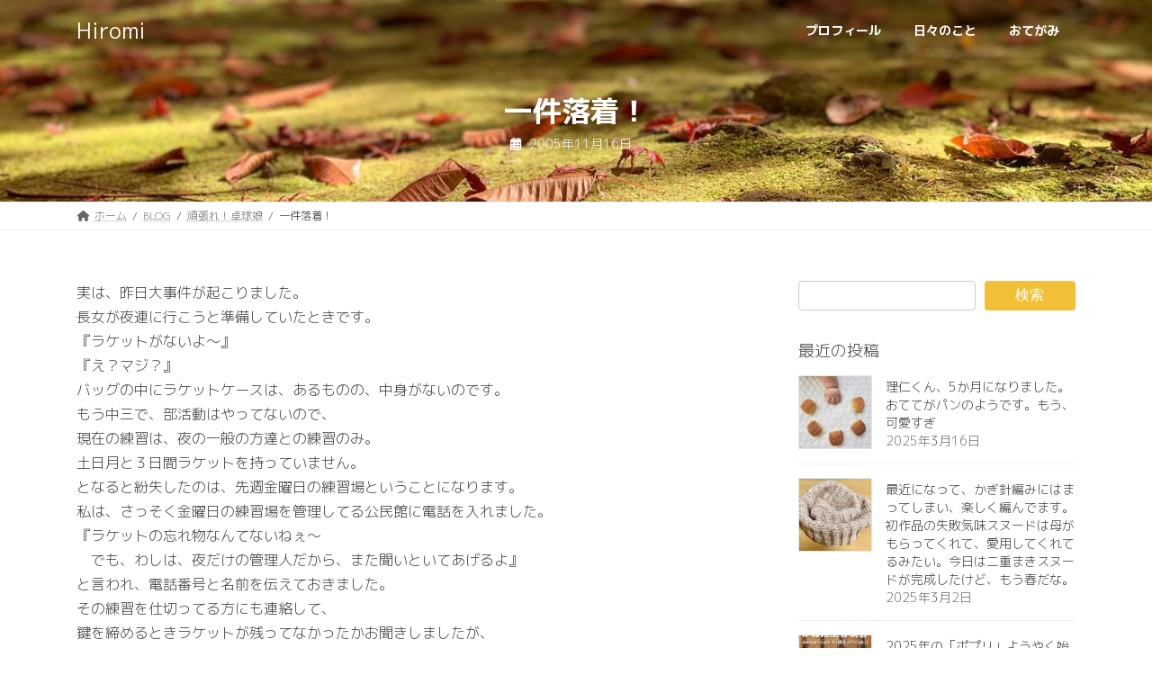

--- FILE ---
content_type: text/html; charset=UTF-8
request_url: https://blog.flavor-design.biz/%E9%A0%91%E5%BC%B5%E3%82%8C%EF%BC%81%E5%8D%93%E7%90%83%E5%A8%98/1534.html
body_size: 19507
content:
<!DOCTYPE html>
<html lang="ja">
<head>
<meta charset="utf-8">
<meta http-equiv="X-UA-Compatible" content="IE=edge">
<meta name="viewport" content="width=device-width, initial-scale=1">

<title>一件落着！ | Hiromi</title>
<meta name='robots' content='max-image-preview:large' />
	<style>img:is([sizes="auto" i], [sizes^="auto," i]) { contain-intrinsic-size: 3000px 1500px }</style>
	<link rel="alternate" type="application/rss+xml" title="Hiromi &raquo; フィード" href="https://blog.flavor-design.biz/feed" />
<link rel="alternate" type="application/rss+xml" title="Hiromi &raquo; コメントフィード" href="https://blog.flavor-design.biz/comments/feed" />
<link rel="alternate" type="application/rss+xml" title="Hiromi &raquo; 一件落着！ のコメントのフィード" href="https://blog.flavor-design.biz/%e9%a0%91%e5%bc%b5%e3%82%8c%ef%bc%81%e5%8d%93%e7%90%83%e5%a8%98/1534.html/feed" />
<meta name="description" content="実は、昨日大事件が起こりました。長女が夜連に行こうと準備していたときです。『ラケットがないよ〜』『え？マジ？』バッグの中にラケットケースは、あるものの、中身がないのです。もう中三で、部活動はやってない..." /><script type="text/javascript">
/* <![CDATA[ */
window._wpemojiSettings = {"baseUrl":"https:\/\/s.w.org\/images\/core\/emoji\/15.0.3\/72x72\/","ext":".png","svgUrl":"https:\/\/s.w.org\/images\/core\/emoji\/15.0.3\/svg\/","svgExt":".svg","source":{"concatemoji":"https:\/\/blog.flavor-design.biz\/wordpress\/wp-includes\/js\/wp-emoji-release.min.js?ver=6.7.4"}};
/*! This file is auto-generated */
!function(i,n){var o,s,e;function c(e){try{var t={supportTests:e,timestamp:(new Date).valueOf()};sessionStorage.setItem(o,JSON.stringify(t))}catch(e){}}function p(e,t,n){e.clearRect(0,0,e.canvas.width,e.canvas.height),e.fillText(t,0,0);var t=new Uint32Array(e.getImageData(0,0,e.canvas.width,e.canvas.height).data),r=(e.clearRect(0,0,e.canvas.width,e.canvas.height),e.fillText(n,0,0),new Uint32Array(e.getImageData(0,0,e.canvas.width,e.canvas.height).data));return t.every(function(e,t){return e===r[t]})}function u(e,t,n){switch(t){case"flag":return n(e,"\ud83c\udff3\ufe0f\u200d\u26a7\ufe0f","\ud83c\udff3\ufe0f\u200b\u26a7\ufe0f")?!1:!n(e,"\ud83c\uddfa\ud83c\uddf3","\ud83c\uddfa\u200b\ud83c\uddf3")&&!n(e,"\ud83c\udff4\udb40\udc67\udb40\udc62\udb40\udc65\udb40\udc6e\udb40\udc67\udb40\udc7f","\ud83c\udff4\u200b\udb40\udc67\u200b\udb40\udc62\u200b\udb40\udc65\u200b\udb40\udc6e\u200b\udb40\udc67\u200b\udb40\udc7f");case"emoji":return!n(e,"\ud83d\udc26\u200d\u2b1b","\ud83d\udc26\u200b\u2b1b")}return!1}function f(e,t,n){var r="undefined"!=typeof WorkerGlobalScope&&self instanceof WorkerGlobalScope?new OffscreenCanvas(300,150):i.createElement("canvas"),a=r.getContext("2d",{willReadFrequently:!0}),o=(a.textBaseline="top",a.font="600 32px Arial",{});return e.forEach(function(e){o[e]=t(a,e,n)}),o}function t(e){var t=i.createElement("script");t.src=e,t.defer=!0,i.head.appendChild(t)}"undefined"!=typeof Promise&&(o="wpEmojiSettingsSupports",s=["flag","emoji"],n.supports={everything:!0,everythingExceptFlag:!0},e=new Promise(function(e){i.addEventListener("DOMContentLoaded",e,{once:!0})}),new Promise(function(t){var n=function(){try{var e=JSON.parse(sessionStorage.getItem(o));if("object"==typeof e&&"number"==typeof e.timestamp&&(new Date).valueOf()<e.timestamp+604800&&"object"==typeof e.supportTests)return e.supportTests}catch(e){}return null}();if(!n){if("undefined"!=typeof Worker&&"undefined"!=typeof OffscreenCanvas&&"undefined"!=typeof URL&&URL.createObjectURL&&"undefined"!=typeof Blob)try{var e="postMessage("+f.toString()+"("+[JSON.stringify(s),u.toString(),p.toString()].join(",")+"));",r=new Blob([e],{type:"text/javascript"}),a=new Worker(URL.createObjectURL(r),{name:"wpTestEmojiSupports"});return void(a.onmessage=function(e){c(n=e.data),a.terminate(),t(n)})}catch(e){}c(n=f(s,u,p))}t(n)}).then(function(e){for(var t in e)n.supports[t]=e[t],n.supports.everything=n.supports.everything&&n.supports[t],"flag"!==t&&(n.supports.everythingExceptFlag=n.supports.everythingExceptFlag&&n.supports[t]);n.supports.everythingExceptFlag=n.supports.everythingExceptFlag&&!n.supports.flag,n.DOMReady=!1,n.readyCallback=function(){n.DOMReady=!0}}).then(function(){return e}).then(function(){var e;n.supports.everything||(n.readyCallback(),(e=n.source||{}).concatemoji?t(e.concatemoji):e.wpemoji&&e.twemoji&&(t(e.twemoji),t(e.wpemoji)))}))}((window,document),window._wpemojiSettings);
/* ]]> */
</script>
<link rel='stylesheet' id='sbi_styles-css' href='https://blog.flavor-design.biz/wordpress/wp-content/plugins/instagram-feed/css/sbi-styles.min.css?ver=6.6.1' type='text/css' media='all' />
<link rel='stylesheet' id='vkExUnit_common_style-css' href='https://blog.flavor-design.biz/wordpress/wp-content/plugins/vk-all-in-one-expansion-unit/assets/css/vkExUnit_style.css?ver=9.102.0.1' type='text/css' media='all' />
<style id='vkExUnit_common_style-inline-css' type='text/css'>
:root {--ver_page_top_button_url:url(https://blog.flavor-design.biz/wordpress/wp-content/plugins/vk-all-in-one-expansion-unit/assets/images/to-top-btn-icon.svg);}@font-face {font-weight: normal;font-style: normal;font-family: "vk_sns";src: url("https://blog.flavor-design.biz/wordpress/wp-content/plugins/vk-all-in-one-expansion-unit/inc/sns/icons/fonts/vk_sns.eot?-bq20cj");src: url("https://blog.flavor-design.biz/wordpress/wp-content/plugins/vk-all-in-one-expansion-unit/inc/sns/icons/fonts/vk_sns.eot?#iefix-bq20cj") format("embedded-opentype"),url("https://blog.flavor-design.biz/wordpress/wp-content/plugins/vk-all-in-one-expansion-unit/inc/sns/icons/fonts/vk_sns.woff?-bq20cj") format("woff"),url("https://blog.flavor-design.biz/wordpress/wp-content/plugins/vk-all-in-one-expansion-unit/inc/sns/icons/fonts/vk_sns.ttf?-bq20cj") format("truetype"),url("https://blog.flavor-design.biz/wordpress/wp-content/plugins/vk-all-in-one-expansion-unit/inc/sns/icons/fonts/vk_sns.svg?-bq20cj#vk_sns") format("svg");}
.veu_promotion-alert__content--text {border: 1px solid rgba(0,0,0,0.125);padding: 0.5em 1em;border-radius: var(--vk-size-radius);margin-bottom: var(--vk-margin-block-bottom);font-size: 0.875rem;}/* Alert Content部分に段落タグを入れた場合に最後の段落の余白を0にする */.veu_promotion-alert__content--text p:last-of-type{margin-bottom:0;margin-top: 0;}
</style>
<link rel='stylesheet' id='vk-header-top-css' href='https://blog.flavor-design.biz/wordpress/wp-content/plugins/lightning-g3-pro-unit/inc/header-top/package/css/header-top.css?ver=0.1.1' type='text/css' media='all' />
<style id='wp-emoji-styles-inline-css' type='text/css'>

	img.wp-smiley, img.emoji {
		display: inline !important;
		border: none !important;
		box-shadow: none !important;
		height: 1em !important;
		width: 1em !important;
		margin: 0 0.07em !important;
		vertical-align: -0.1em !important;
		background: none !important;
		padding: 0 !important;
	}
</style>
<link rel='stylesheet' id='wp-block-library-css' href='https://blog.flavor-design.biz/wordpress/wp-includes/css/dist/block-library/style.min.css?ver=6.7.4' type='text/css' media='all' />
<style id='wp-block-library-inline-css' type='text/css'>
.vk-cols--reverse{flex-direction:row-reverse}.vk-cols--hasbtn{margin-bottom:0}.vk-cols--hasbtn>.row>.vk_gridColumn_item,.vk-cols--hasbtn>.wp-block-column{position:relative;padding-bottom:3em}.vk-cols--hasbtn>.row>.vk_gridColumn_item>.wp-block-buttons,.vk-cols--hasbtn>.row>.vk_gridColumn_item>.vk_button,.vk-cols--hasbtn>.wp-block-column>.wp-block-buttons,.vk-cols--hasbtn>.wp-block-column>.vk_button{position:absolute;bottom:0;width:100%}.vk-cols--fit.wp-block-columns{gap:0}.vk-cols--fit.wp-block-columns,.vk-cols--fit.wp-block-columns:not(.is-not-stacked-on-mobile){margin-top:0;margin-bottom:0;justify-content:space-between}.vk-cols--fit.wp-block-columns>.wp-block-column *:last-child,.vk-cols--fit.wp-block-columns:not(.is-not-stacked-on-mobile)>.wp-block-column *:last-child{margin-bottom:0}.vk-cols--fit.wp-block-columns>.wp-block-column>.wp-block-cover,.vk-cols--fit.wp-block-columns:not(.is-not-stacked-on-mobile)>.wp-block-column>.wp-block-cover{margin-top:0}.vk-cols--fit.wp-block-columns.has-background,.vk-cols--fit.wp-block-columns:not(.is-not-stacked-on-mobile).has-background{padding:0}@media(max-width: 599px){.vk-cols--fit.wp-block-columns:not(.has-background)>.wp-block-column:not(.has-background),.vk-cols--fit.wp-block-columns:not(.is-not-stacked-on-mobile):not(.has-background)>.wp-block-column:not(.has-background){padding-left:0 !important;padding-right:0 !important}}@media(min-width: 782px){.vk-cols--fit.wp-block-columns .block-editor-block-list__block.wp-block-column:not(:first-child),.vk-cols--fit.wp-block-columns>.wp-block-column:not(:first-child),.vk-cols--fit.wp-block-columns:not(.is-not-stacked-on-mobile) .block-editor-block-list__block.wp-block-column:not(:first-child),.vk-cols--fit.wp-block-columns:not(.is-not-stacked-on-mobile)>.wp-block-column:not(:first-child){margin-left:0}}@media(min-width: 600px)and (max-width: 781px){.vk-cols--fit.wp-block-columns .wp-block-column:nth-child(2n),.vk-cols--fit.wp-block-columns:not(.is-not-stacked-on-mobile) .wp-block-column:nth-child(2n){margin-left:0}.vk-cols--fit.wp-block-columns .wp-block-column:not(:only-child),.vk-cols--fit.wp-block-columns:not(.is-not-stacked-on-mobile) .wp-block-column:not(:only-child){flex-basis:50% !important}}.vk-cols--fit--gap1.wp-block-columns{gap:1px}@media(min-width: 600px)and (max-width: 781px){.vk-cols--fit--gap1.wp-block-columns .wp-block-column:not(:only-child){flex-basis:calc(50% - 1px) !important}}.vk-cols--fit.vk-cols--grid>.block-editor-block-list__block,.vk-cols--fit.vk-cols--grid>.wp-block-column,.vk-cols--fit.vk-cols--grid:not(.is-not-stacked-on-mobile)>.block-editor-block-list__block,.vk-cols--fit.vk-cols--grid:not(.is-not-stacked-on-mobile)>.wp-block-column{flex-basis:50%;box-sizing:border-box}@media(max-width: 599px){.vk-cols--fit.vk-cols--grid.vk-cols--grid--alignfull>.wp-block-column:nth-child(2)>.wp-block-cover,.vk-cols--fit.vk-cols--grid.vk-cols--grid--alignfull>.wp-block-column:nth-child(2)>.vk_outer,.vk-cols--fit.vk-cols--grid:not(.is-not-stacked-on-mobile).vk-cols--grid--alignfull>.wp-block-column:nth-child(2)>.wp-block-cover,.vk-cols--fit.vk-cols--grid:not(.is-not-stacked-on-mobile).vk-cols--grid--alignfull>.wp-block-column:nth-child(2)>.vk_outer{width:100vw;margin-right:calc((100% - 100vw)/2);margin-left:calc((100% - 100vw)/2)}}@media(min-width: 600px){.vk-cols--fit.vk-cols--grid.vk-cols--grid--alignfull>.wp-block-column:nth-child(2)>.wp-block-cover,.vk-cols--fit.vk-cols--grid.vk-cols--grid--alignfull>.wp-block-column:nth-child(2)>.vk_outer,.vk-cols--fit.vk-cols--grid:not(.is-not-stacked-on-mobile).vk-cols--grid--alignfull>.wp-block-column:nth-child(2)>.wp-block-cover,.vk-cols--fit.vk-cols--grid:not(.is-not-stacked-on-mobile).vk-cols--grid--alignfull>.wp-block-column:nth-child(2)>.vk_outer{margin-right:calc(100% - 50vw);width:50vw}}@media(min-width: 600px){.vk-cols--fit.vk-cols--grid.vk-cols--grid--alignfull.vk-cols--reverse>.wp-block-column,.vk-cols--fit.vk-cols--grid:not(.is-not-stacked-on-mobile).vk-cols--grid--alignfull.vk-cols--reverse>.wp-block-column{margin-left:0;margin-right:0}.vk-cols--fit.vk-cols--grid.vk-cols--grid--alignfull.vk-cols--reverse>.wp-block-column:nth-child(2)>.wp-block-cover,.vk-cols--fit.vk-cols--grid.vk-cols--grid--alignfull.vk-cols--reverse>.wp-block-column:nth-child(2)>.vk_outer,.vk-cols--fit.vk-cols--grid:not(.is-not-stacked-on-mobile).vk-cols--grid--alignfull.vk-cols--reverse>.wp-block-column:nth-child(2)>.wp-block-cover,.vk-cols--fit.vk-cols--grid:not(.is-not-stacked-on-mobile).vk-cols--grid--alignfull.vk-cols--reverse>.wp-block-column:nth-child(2)>.vk_outer{margin-left:calc(100% - 50vw)}}.vk-cols--menu h2,.vk-cols--menu h3,.vk-cols--menu h4,.vk-cols--menu h5{margin-bottom:.2em;text-shadow:#000 0 0 10px}.vk-cols--menu h2:first-child,.vk-cols--menu h3:first-child,.vk-cols--menu h4:first-child,.vk-cols--menu h5:first-child{margin-top:0}.vk-cols--menu p{margin-bottom:1rem;text-shadow:#000 0 0 10px}.vk-cols--menu .wp-block-cover__inner-container:last-child{margin-bottom:0}.vk-cols--fitbnrs .wp-block-column .wp-block-cover:hover img{filter:unset}.vk-cols--fitbnrs .wp-block-column .wp-block-cover:hover{background-color:unset}.vk-cols--fitbnrs .wp-block-column .wp-block-cover:hover .wp-block-cover__image-background{filter:unset !important}.vk-cols--fitbnrs .wp-block-cover__inner-container{position:absolute;height:100%;width:100%}.vk-cols--fitbnrs .vk_button{height:100%;margin:0}.vk-cols--fitbnrs .vk_button .vk_button_btn,.vk-cols--fitbnrs .vk_button .btn{height:100%;width:100%;border:none;box-shadow:none;background-color:unset !important;transition:unset}.vk-cols--fitbnrs .vk_button .vk_button_btn:hover,.vk-cols--fitbnrs .vk_button .btn:hover{transition:unset}.vk-cols--fitbnrs .vk_button .vk_button_btn:after,.vk-cols--fitbnrs .vk_button .btn:after{border:none}.vk-cols--fitbnrs .vk_button .vk_button_link_txt{width:100%;position:absolute;top:50%;left:50%;transform:translateY(-50%) translateX(-50%);font-size:2rem;text-shadow:#000 0 0 10px}.vk-cols--fitbnrs .vk_button .vk_button_link_subCaption{width:100%;position:absolute;top:calc(50% + 2.2em);left:50%;transform:translateY(-50%) translateX(-50%);text-shadow:#000 0 0 10px}@media(min-width: 992px){.vk-cols--media.wp-block-columns{gap:3rem}}.vk-fit-map figure{margin-bottom:0}.vk-fit-map iframe{position:relative;margin-bottom:0;display:block;max-height:400px;width:100vw}.vk-fit-map:is(.alignfull,.alignwide) div{max-width:100%}.vk-table--th--width25 :where(tr>*:first-child){width:25%}.vk-table--th--width30 :where(tr>*:first-child){width:30%}.vk-table--th--width35 :where(tr>*:first-child){width:35%}.vk-table--th--width40 :where(tr>*:first-child){width:40%}.vk-table--th--bg-bright :where(tr>*:first-child){background-color:var(--wp--preset--color--bg-secondary, rgba(0, 0, 0, 0.05))}@media(max-width: 599px){.vk-table--mobile-block :is(th,td){width:100%;display:block}.vk-table--mobile-block.wp-block-table table :is(th,td){border-top:none}}.vk-table--width--th25 :where(tr>*:first-child){width:25%}.vk-table--width--th30 :where(tr>*:first-child){width:30%}.vk-table--width--th35 :where(tr>*:first-child){width:35%}.vk-table--width--th40 :where(tr>*:first-child){width:40%}.no-margin{margin:0}@media(max-width: 599px){.wp-block-image.vk-aligncenter--mobile>.alignright{float:none;margin-left:auto;margin-right:auto}.vk-no-padding-horizontal--mobile{padding-left:0 !important;padding-right:0 !important}}
/* VK Color Palettes */:root{ --wp--preset--color--vk-color-primary:#f2c037}/* --vk-color-primary is deprecated. */:root{ --vk-color-primary: var(--wp--preset--color--vk-color-primary);}:root{ --wp--preset--color--vk-color-primary-dark:#c29a2c}/* --vk-color-primary-dark is deprecated. */:root{ --vk-color-primary-dark: var(--wp--preset--color--vk-color-primary-dark);}:root{ --wp--preset--color--vk-color-primary-vivid:#ffd33d}/* --vk-color-primary-vivid is deprecated. */:root{ --vk-color-primary-vivid: var(--wp--preset--color--vk-color-primary-vivid);}
</style>
<link rel='stylesheet' id='vk-video-unit-style-css' href='https://blog.flavor-design.biz/wordpress/wp-content/plugins/lightning-video-unit/inc/video-unit/package/blocks/video-unit/build/style.css?ver=69e1e2a39a9d20b9366a787aabac9316' type='text/css' media='all' />
<link rel='stylesheet' id='vkvu_YTPlayer-css' href='https://blog.flavor-design.biz/wordpress/wp-content/plugins/lightning-video-unit/inc/video-unit/package/lib/YTPlayer/css/jquery.mb.YTPlayer.min.css?ver=3.3.9' type='text/css' media='all' />
<style id='classic-theme-styles-inline-css' type='text/css'>
/*! This file is auto-generated */
.wp-block-button__link{color:#fff;background-color:#32373c;border-radius:9999px;box-shadow:none;text-decoration:none;padding:calc(.667em + 2px) calc(1.333em + 2px);font-size:1.125em}.wp-block-file__button{background:#32373c;color:#fff;text-decoration:none}
</style>
<style id='global-styles-inline-css' type='text/css'>
:root{--wp--preset--aspect-ratio--square: 1;--wp--preset--aspect-ratio--4-3: 4/3;--wp--preset--aspect-ratio--3-4: 3/4;--wp--preset--aspect-ratio--3-2: 3/2;--wp--preset--aspect-ratio--2-3: 2/3;--wp--preset--aspect-ratio--16-9: 16/9;--wp--preset--aspect-ratio--9-16: 9/16;--wp--preset--color--black: #000000;--wp--preset--color--cyan-bluish-gray: #abb8c3;--wp--preset--color--white: #ffffff;--wp--preset--color--pale-pink: #f78da7;--wp--preset--color--vivid-red: #cf2e2e;--wp--preset--color--luminous-vivid-orange: #ff6900;--wp--preset--color--luminous-vivid-amber: #fcb900;--wp--preset--color--light-green-cyan: #7bdcb5;--wp--preset--color--vivid-green-cyan: #00d084;--wp--preset--color--pale-cyan-blue: #8ed1fc;--wp--preset--color--vivid-cyan-blue: #0693e3;--wp--preset--color--vivid-purple: #9b51e0;--wp--preset--color--vk-color-primary: #f2c037;--wp--preset--color--vk-color-primary-dark: #c29a2c;--wp--preset--color--vk-color-primary-vivid: #ffd33d;--wp--preset--gradient--vivid-cyan-blue-to-vivid-purple: linear-gradient(135deg,rgba(6,147,227,1) 0%,rgb(155,81,224) 100%);--wp--preset--gradient--light-green-cyan-to-vivid-green-cyan: linear-gradient(135deg,rgb(122,220,180) 0%,rgb(0,208,130) 100%);--wp--preset--gradient--luminous-vivid-amber-to-luminous-vivid-orange: linear-gradient(135deg,rgba(252,185,0,1) 0%,rgba(255,105,0,1) 100%);--wp--preset--gradient--luminous-vivid-orange-to-vivid-red: linear-gradient(135deg,rgba(255,105,0,1) 0%,rgb(207,46,46) 100%);--wp--preset--gradient--very-light-gray-to-cyan-bluish-gray: linear-gradient(135deg,rgb(238,238,238) 0%,rgb(169,184,195) 100%);--wp--preset--gradient--cool-to-warm-spectrum: linear-gradient(135deg,rgb(74,234,220) 0%,rgb(151,120,209) 20%,rgb(207,42,186) 40%,rgb(238,44,130) 60%,rgb(251,105,98) 80%,rgb(254,248,76) 100%);--wp--preset--gradient--blush-light-purple: linear-gradient(135deg,rgb(255,206,236) 0%,rgb(152,150,240) 100%);--wp--preset--gradient--blush-bordeaux: linear-gradient(135deg,rgb(254,205,165) 0%,rgb(254,45,45) 50%,rgb(107,0,62) 100%);--wp--preset--gradient--luminous-dusk: linear-gradient(135deg,rgb(255,203,112) 0%,rgb(199,81,192) 50%,rgb(65,88,208) 100%);--wp--preset--gradient--pale-ocean: linear-gradient(135deg,rgb(255,245,203) 0%,rgb(182,227,212) 50%,rgb(51,167,181) 100%);--wp--preset--gradient--electric-grass: linear-gradient(135deg,rgb(202,248,128) 0%,rgb(113,206,126) 100%);--wp--preset--gradient--midnight: linear-gradient(135deg,rgb(2,3,129) 0%,rgb(40,116,252) 100%);--wp--preset--gradient--vivid-green-cyan-to-vivid-cyan-blue: linear-gradient(135deg,rgba(0,208,132,1) 0%,rgba(6,147,227,1) 100%);--wp--preset--font-size--small: 14px;--wp--preset--font-size--medium: 20px;--wp--preset--font-size--large: 24px;--wp--preset--font-size--x-large: 42px;--wp--preset--font-size--regular: 16px;--wp--preset--font-size--huge: 36px;--wp--preset--spacing--20: 0.44rem;--wp--preset--spacing--30: 0.67rem;--wp--preset--spacing--40: 1rem;--wp--preset--spacing--50: 1.5rem;--wp--preset--spacing--60: 2.25rem;--wp--preset--spacing--70: 3.38rem;--wp--preset--spacing--80: 5.06rem;--wp--preset--shadow--natural: 6px 6px 9px rgba(0, 0, 0, 0.2);--wp--preset--shadow--deep: 12px 12px 50px rgba(0, 0, 0, 0.4);--wp--preset--shadow--sharp: 6px 6px 0px rgba(0, 0, 0, 0.2);--wp--preset--shadow--outlined: 6px 6px 0px -3px rgba(255, 255, 255, 1), 6px 6px rgba(0, 0, 0, 1);--wp--preset--shadow--crisp: 6px 6px 0px rgba(0, 0, 0, 1);}:where(.is-layout-flex){gap: 0.5em;}:where(.is-layout-grid){gap: 0.5em;}body .is-layout-flex{display: flex;}.is-layout-flex{flex-wrap: wrap;align-items: center;}.is-layout-flex > :is(*, div){margin: 0;}body .is-layout-grid{display: grid;}.is-layout-grid > :is(*, div){margin: 0;}:where(.wp-block-columns.is-layout-flex){gap: 2em;}:where(.wp-block-columns.is-layout-grid){gap: 2em;}:where(.wp-block-post-template.is-layout-flex){gap: 1.25em;}:where(.wp-block-post-template.is-layout-grid){gap: 1.25em;}.has-black-color{color: var(--wp--preset--color--black) !important;}.has-cyan-bluish-gray-color{color: var(--wp--preset--color--cyan-bluish-gray) !important;}.has-white-color{color: var(--wp--preset--color--white) !important;}.has-pale-pink-color{color: var(--wp--preset--color--pale-pink) !important;}.has-vivid-red-color{color: var(--wp--preset--color--vivid-red) !important;}.has-luminous-vivid-orange-color{color: var(--wp--preset--color--luminous-vivid-orange) !important;}.has-luminous-vivid-amber-color{color: var(--wp--preset--color--luminous-vivid-amber) !important;}.has-light-green-cyan-color{color: var(--wp--preset--color--light-green-cyan) !important;}.has-vivid-green-cyan-color{color: var(--wp--preset--color--vivid-green-cyan) !important;}.has-pale-cyan-blue-color{color: var(--wp--preset--color--pale-cyan-blue) !important;}.has-vivid-cyan-blue-color{color: var(--wp--preset--color--vivid-cyan-blue) !important;}.has-vivid-purple-color{color: var(--wp--preset--color--vivid-purple) !important;}.has-vk-color-primary-color{color: var(--wp--preset--color--vk-color-primary) !important;}.has-vk-color-primary-dark-color{color: var(--wp--preset--color--vk-color-primary-dark) !important;}.has-vk-color-primary-vivid-color{color: var(--wp--preset--color--vk-color-primary-vivid) !important;}.has-black-background-color{background-color: var(--wp--preset--color--black) !important;}.has-cyan-bluish-gray-background-color{background-color: var(--wp--preset--color--cyan-bluish-gray) !important;}.has-white-background-color{background-color: var(--wp--preset--color--white) !important;}.has-pale-pink-background-color{background-color: var(--wp--preset--color--pale-pink) !important;}.has-vivid-red-background-color{background-color: var(--wp--preset--color--vivid-red) !important;}.has-luminous-vivid-orange-background-color{background-color: var(--wp--preset--color--luminous-vivid-orange) !important;}.has-luminous-vivid-amber-background-color{background-color: var(--wp--preset--color--luminous-vivid-amber) !important;}.has-light-green-cyan-background-color{background-color: var(--wp--preset--color--light-green-cyan) !important;}.has-vivid-green-cyan-background-color{background-color: var(--wp--preset--color--vivid-green-cyan) !important;}.has-pale-cyan-blue-background-color{background-color: var(--wp--preset--color--pale-cyan-blue) !important;}.has-vivid-cyan-blue-background-color{background-color: var(--wp--preset--color--vivid-cyan-blue) !important;}.has-vivid-purple-background-color{background-color: var(--wp--preset--color--vivid-purple) !important;}.has-vk-color-primary-background-color{background-color: var(--wp--preset--color--vk-color-primary) !important;}.has-vk-color-primary-dark-background-color{background-color: var(--wp--preset--color--vk-color-primary-dark) !important;}.has-vk-color-primary-vivid-background-color{background-color: var(--wp--preset--color--vk-color-primary-vivid) !important;}.has-black-border-color{border-color: var(--wp--preset--color--black) !important;}.has-cyan-bluish-gray-border-color{border-color: var(--wp--preset--color--cyan-bluish-gray) !important;}.has-white-border-color{border-color: var(--wp--preset--color--white) !important;}.has-pale-pink-border-color{border-color: var(--wp--preset--color--pale-pink) !important;}.has-vivid-red-border-color{border-color: var(--wp--preset--color--vivid-red) !important;}.has-luminous-vivid-orange-border-color{border-color: var(--wp--preset--color--luminous-vivid-orange) !important;}.has-luminous-vivid-amber-border-color{border-color: var(--wp--preset--color--luminous-vivid-amber) !important;}.has-light-green-cyan-border-color{border-color: var(--wp--preset--color--light-green-cyan) !important;}.has-vivid-green-cyan-border-color{border-color: var(--wp--preset--color--vivid-green-cyan) !important;}.has-pale-cyan-blue-border-color{border-color: var(--wp--preset--color--pale-cyan-blue) !important;}.has-vivid-cyan-blue-border-color{border-color: var(--wp--preset--color--vivid-cyan-blue) !important;}.has-vivid-purple-border-color{border-color: var(--wp--preset--color--vivid-purple) !important;}.has-vk-color-primary-border-color{border-color: var(--wp--preset--color--vk-color-primary) !important;}.has-vk-color-primary-dark-border-color{border-color: var(--wp--preset--color--vk-color-primary-dark) !important;}.has-vk-color-primary-vivid-border-color{border-color: var(--wp--preset--color--vk-color-primary-vivid) !important;}.has-vivid-cyan-blue-to-vivid-purple-gradient-background{background: var(--wp--preset--gradient--vivid-cyan-blue-to-vivid-purple) !important;}.has-light-green-cyan-to-vivid-green-cyan-gradient-background{background: var(--wp--preset--gradient--light-green-cyan-to-vivid-green-cyan) !important;}.has-luminous-vivid-amber-to-luminous-vivid-orange-gradient-background{background: var(--wp--preset--gradient--luminous-vivid-amber-to-luminous-vivid-orange) !important;}.has-luminous-vivid-orange-to-vivid-red-gradient-background{background: var(--wp--preset--gradient--luminous-vivid-orange-to-vivid-red) !important;}.has-very-light-gray-to-cyan-bluish-gray-gradient-background{background: var(--wp--preset--gradient--very-light-gray-to-cyan-bluish-gray) !important;}.has-cool-to-warm-spectrum-gradient-background{background: var(--wp--preset--gradient--cool-to-warm-spectrum) !important;}.has-blush-light-purple-gradient-background{background: var(--wp--preset--gradient--blush-light-purple) !important;}.has-blush-bordeaux-gradient-background{background: var(--wp--preset--gradient--blush-bordeaux) !important;}.has-luminous-dusk-gradient-background{background: var(--wp--preset--gradient--luminous-dusk) !important;}.has-pale-ocean-gradient-background{background: var(--wp--preset--gradient--pale-ocean) !important;}.has-electric-grass-gradient-background{background: var(--wp--preset--gradient--electric-grass) !important;}.has-midnight-gradient-background{background: var(--wp--preset--gradient--midnight) !important;}.has-small-font-size{font-size: var(--wp--preset--font-size--small) !important;}.has-medium-font-size{font-size: var(--wp--preset--font-size--medium) !important;}.has-large-font-size{font-size: var(--wp--preset--font-size--large) !important;}.has-x-large-font-size{font-size: var(--wp--preset--font-size--x-large) !important;}
:where(.wp-block-post-template.is-layout-flex){gap: 1.25em;}:where(.wp-block-post-template.is-layout-grid){gap: 1.25em;}
:where(.wp-block-columns.is-layout-flex){gap: 2em;}:where(.wp-block-columns.is-layout-grid){gap: 2em;}
:root :where(.wp-block-pullquote){font-size: 1.5em;line-height: 1.6;}
</style>
<link rel='stylesheet' id='contact-form-7-css' href='https://blog.flavor-design.biz/wordpress/wp-content/plugins/contact-form-7/includes/css/styles.css?ver=6.0.3' type='text/css' media='all' />
<link rel='stylesheet' id='vk-swiper-style-css' href='https://blog.flavor-design.biz/wordpress/wp-content/plugins/vk-blocks-pro/vendor/vektor-inc/vk-swiper/src/assets/css/swiper-bundle.min.css?ver=11.0.2' type='text/css' media='all' />
<link rel='stylesheet' id='lightning-common-style-css' href='https://blog.flavor-design.biz/wordpress/wp-content/themes/lightning/_g3/assets/css/style.css?ver=15.29.4' type='text/css' media='all' />
<style id='lightning-common-style-inline-css' type='text/css'>
/* Lightning */:root {--vk-color-primary:#f2c037;--vk-color-primary-dark:#c29a2c;--vk-color-primary-vivid:#ffd33d;--g_nav_main_acc_icon_open_url:url(https://blog.flavor-design.biz/wordpress/wp-content/themes/lightning/_g3/inc/vk-mobile-nav/package/images/vk-menu-acc-icon-open-black.svg);--g_nav_main_acc_icon_close_url: url(https://blog.flavor-design.biz/wordpress/wp-content/themes/lightning/_g3/inc/vk-mobile-nav/package/images/vk-menu-close-black.svg);--g_nav_sub_acc_icon_open_url: url(https://blog.flavor-design.biz/wordpress/wp-content/themes/lightning/_g3/inc/vk-mobile-nav/package/images/vk-menu-acc-icon-open-white.svg);--g_nav_sub_acc_icon_close_url: url(https://blog.flavor-design.biz/wordpress/wp-content/themes/lightning/_g3/inc/vk-mobile-nav/package/images/vk-menu-close-white.svg);}
:root{--swiper-navigation-color: #fff;}
html{scroll-padding-top:var(--vk-size-admin-bar);}
:root {}.main-section {}
/* vk-mobile-nav */:root {--vk-mobile-nav-menu-btn-bg-src: url("https://blog.flavor-design.biz/wordpress/wp-content/themes/lightning/_g3/inc/vk-mobile-nav/package/images/vk-menu-btn-black.svg");--vk-mobile-nav-menu-btn-close-bg-src: url("https://blog.flavor-design.biz/wordpress/wp-content/themes/lightning/_g3/inc/vk-mobile-nav/package/images/vk-menu-close-black.svg");--vk-menu-acc-icon-open-black-bg-src: url("https://blog.flavor-design.biz/wordpress/wp-content/themes/lightning/_g3/inc/vk-mobile-nav/package/images/vk-menu-acc-icon-open-black.svg");--vk-menu-acc-icon-open-white-bg-src: url("https://blog.flavor-design.biz/wordpress/wp-content/themes/lightning/_g3/inc/vk-mobile-nav/package/images/vk-menu-acc-icon-open-white.svg");--vk-menu-acc-icon-close-black-bg-src: url("https://blog.flavor-design.biz/wordpress/wp-content/themes/lightning/_g3/inc/vk-mobile-nav/package/images/vk-menu-close-black.svg");--vk-menu-acc-icon-close-white-bg-src: url("https://blog.flavor-design.biz/wordpress/wp-content/themes/lightning/_g3/inc/vk-mobile-nav/package/images/vk-menu-close-white.svg");}
</style>
<link rel='stylesheet' id='lightning-design-style-css' href='https://blog.flavor-design.biz/wordpress/wp-content/themes/lightning/_g3/design-skin/origin3/css/style.css?ver=15.29.4' type='text/css' media='all' />
<style id='lightning-design-style-inline-css' type='text/css'>
.tagcloud a:before { font-family: "Font Awesome 5 Free";content: "\f02b";font-weight: bold; }
/* Font switch */.site-header .site-header-logo{ font-family:"M PLUS 1p",sans-serif;font-weight:400;font-display: swap;}.global-nav{ font-family:"M PLUS 1p",sans-serif;font-weight:400;font-display: swap;}h1,h2,h3,h4,h5,h6,.page-header-title{ font-family:"M PLUS 1p",sans-serif;font-weight:300;font-display: swap;}body{ font-family:"M PLUS 1p",sans-serif;font-weight:300;font-display: swap;}
.site-header {background-color:#000000 ;}.site-header {--vk-color-text-body: rgba( 255,255,255,0.95 );}.site-header-sub .contact-txt-tel {color:rgba( 255,255,255,0.95 );}.vk-mobile-nav-menu-btn {border-color:rgba(255,255,255,0.7);background-color:rgba(0,0,0,0.2);background-image: url(https://blog.flavor-design.biz/wordpress/wp-content/themes/lightning/_g3/inc/vk-mobile-nav/package/images/vk-menu-btn-white.svg);}.global-nav .acc-btn{background-image: url(https://blog.flavor-design.biz/wordpress/wp-content/themes/lightning/_g3/inc/vk-mobile-nav/package/images/vk-menu-acc-icon-open-white.svg);}.global-nav .acc-btn.acc-btn-close {background-image: url(https://blog.flavor-design.biz/wordpress/wp-content/themes/lightning/_g3/inc/vk-mobile-nav/package/images/vk-menu-close-white.svg);}.vk-menu-acc .acc-btn{border: 1px solid #fff;}.headerTop {border-bottom:1px solid rgba(255,255,255,0.2);}.global-nav {--vk-color-border-hr: rgba(255, 255, 255, 0.2);}.header_scrolled .global-nav>li{border-left:1px solid rgba(255,255,255,0.2);}.header_scrolled .site-header {background-color:#000000;}
.vk-campaign-text{color:#fff;background-color:#eab010;}.vk-campaign-text_btn,.vk-campaign-text_btn:link,.vk-campaign-text_btn:visited,.vk-campaign-text_btn:focus,.vk-campaign-text_btn:active{background:#fff;color:#4c4c4c;}a.vk-campaign-text_btn:hover{background:#eab010;color:#fff;}.vk-campaign-text_link,.vk-campaign-text_link:link,.vk-campaign-text_link:hover,.vk-campaign-text_link:visited,.vk-campaign-text_link:active,.vk-campaign-text_link:focus{color:#fff;}
/* page header */:root{--vk-page-header-url : url(https://blog.flavor-design.biz/wordpress/wp-content/uploads/2022/11/314262437_613011483906377_3539898542432999876_n.jpg);}@media ( max-width:575.98px ){:root{--vk-page-header-url : url(https://blog.flavor-design.biz/wordpress/wp-content/uploads/2022/11/314262437_613011483906377_3539898542432999876_n.jpg);}}.page-header{ position:relative;color:#fff;background: var(--vk-page-header-url, url(https://blog.flavor-design.biz/wordpress/wp-content/uploads/2022/11/314262437_613011483906377_3539898542432999876_n.jpg) ) no-repeat 50% center;background-size: cover;min-height:9rem;}.page-header::before{content:"";position:absolute;top:0;left:0;background-color:#000;opacity:0;width:100%;height:100%;}
/* Single Page Setting */.page-header .entry-meta-item-updated,.entry-header .entry-meta-item-updated { display:none; }.page-header .entry-meta-item-author,.entry-header .entry-meta-item-author { display:none; }.next-prev { display:none; }
</style>
<link rel='stylesheet' id='vk-blog-card-css' href='https://blog.flavor-design.biz/wordpress/wp-content/themes/lightning/_g3/inc/vk-wp-oembed-blog-card/package/css/blog-card.css?ver=6.7.4' type='text/css' media='all' />
<link rel='stylesheet' id='veu-cta-css' href='https://blog.flavor-design.biz/wordpress/wp-content/plugins/vk-all-in-one-expansion-unit/inc/call-to-action/package/assets/css/style.css?ver=9.102.0.1' type='text/css' media='all' />
<link rel='stylesheet' id='vk-blocks-build-css-css' href='https://blog.flavor-design.biz/wordpress/wp-content/plugins/vk-blocks-pro/build/block-build.css?ver=1.94.2.1' type='text/css' media='all' />
<style id='vk-blocks-build-css-inline-css' type='text/css'>
:root {--vk_flow-arrow: url(https://blog.flavor-design.biz/wordpress/wp-content/plugins/vk-blocks-pro/inc/vk-blocks/images/arrow_bottom.svg);--vk_image-mask-circle: url(https://blog.flavor-design.biz/wordpress/wp-content/plugins/vk-blocks-pro/inc/vk-blocks/images/circle.svg);--vk_image-mask-wave01: url(https://blog.flavor-design.biz/wordpress/wp-content/plugins/vk-blocks-pro/inc/vk-blocks/images/wave01.svg);--vk_image-mask-wave02: url(https://blog.flavor-design.biz/wordpress/wp-content/plugins/vk-blocks-pro/inc/vk-blocks/images/wave02.svg);--vk_image-mask-wave03: url(https://blog.flavor-design.biz/wordpress/wp-content/plugins/vk-blocks-pro/inc/vk-blocks/images/wave03.svg);--vk_image-mask-wave04: url(https://blog.flavor-design.biz/wordpress/wp-content/plugins/vk-blocks-pro/inc/vk-blocks/images/wave04.svg);}

	:root {

		--vk-balloon-border-width:1px;

		--vk-balloon-speech-offset:-12px;
	}
	
</style>
<link rel='stylesheet' id='lightning-theme-style-css' href='https://blog.flavor-design.biz/wordpress/wp-content/themes/lightning/style.css?ver=15.29.4' type='text/css' media='all' />
<link rel='stylesheet' id='vk-font-awesome-css' href='https://blog.flavor-design.biz/wordpress/wp-content/themes/lightning/vendor/vektor-inc/font-awesome-versions/src/versions/6/css/all.min.css?ver=6.4.2' type='text/css' media='all' />
<link rel='stylesheet' id='vk-header-layout-css' href='https://blog.flavor-design.biz/wordpress/wp-content/plugins/lightning-g3-pro-unit/inc/header-layout/package/css/header-layout.css?ver=0.29.2' type='text/css' media='all' />
<link rel='stylesheet' id='vk-campaign-text-css' href='https://blog.flavor-design.biz/wordpress/wp-content/plugins/lightning-g3-pro-unit/inc/vk-campaign-text/package/css/vk-campaign-text.css?ver=0.1.0' type='text/css' media='all' />
<link rel='stylesheet' id='vk-mobile-fix-nav-css' href='https://blog.flavor-design.biz/wordpress/wp-content/plugins/lightning-g3-pro-unit/inc/vk-mobile-fix-nav/package/css/vk-mobile-fix-nav.css?ver=0.0.0' type='text/css' media='all' />
<link rel='stylesheet' id='wp-pagenavi-css' href='https://blog.flavor-design.biz/wordpress/wp-content/plugins/wp-pagenavi/pagenavi-css.css?ver=2.70' type='text/css' media='all' />
<link rel='stylesheet' id='yarpp-thumbnails-css' href='https://blog.flavor-design.biz/wordpress/wp-content/plugins/yet-another-related-posts-plugin/style/styles_thumbnails.css?ver=5.30.11' type='text/css' media='all' />
<style id='yarpp-thumbnails-inline-css' type='text/css'>
.yarpp-thumbnails-horizontal .yarpp-thumbnail {width: 160px;height: 200px;margin: 5px;margin-left: 0px;}.yarpp-thumbnail > img, .yarpp-thumbnail-default {width: 150px;height: 150px;margin: 5px;}.yarpp-thumbnails-horizontal .yarpp-thumbnail-title {margin: 7px;margin-top: 0px;width: 150px;}.yarpp-thumbnail-default > img {min-height: 150px;min-width: 150px;}
</style>
<script type="text/javascript" id="vk-blocks/breadcrumb-script-js-extra">
/* <![CDATA[ */
var vkBreadcrumbSeparator = {"separator":""};
/* ]]> */
</script>
<script type="text/javascript" src="https://blog.flavor-design.biz/wordpress/wp-content/plugins/vk-blocks-pro/build/vk-breadcrumb.min.js?ver=1.94.2.1" id="vk-blocks/breadcrumb-script-js"></script>
<script type="text/javascript" src="https://blog.flavor-design.biz/wordpress/wp-includes/js/jquery/jquery.min.js?ver=3.7.1" id="jquery-core-js"></script>
<script type="text/javascript" src="https://blog.flavor-design.biz/wordpress/wp-includes/js/jquery/jquery-migrate.min.js?ver=3.4.1" id="jquery-migrate-js"></script>
<link rel="https://api.w.org/" href="https://blog.flavor-design.biz/wp-json/" /><link rel="alternate" title="JSON" type="application/json" href="https://blog.flavor-design.biz/wp-json/wp/v2/posts/1534" /><link rel="EditURI" type="application/rsd+xml" title="RSD" href="https://blog.flavor-design.biz/wordpress/xmlrpc.php?rsd" />
<meta name="generator" content="WordPress 6.7.4" />
<link rel="canonical" href="https://blog.flavor-design.biz/%e9%a0%91%e5%bc%b5%e3%82%8c%ef%bc%81%e5%8d%93%e7%90%83%e5%a8%98/1534.html" />
<link rel='shortlink' href='https://blog.flavor-design.biz/?p=1534' />
<link rel="alternate" title="oEmbed (JSON)" type="application/json+oembed" href="https://blog.flavor-design.biz/wp-json/oembed/1.0/embed?url=https%3A%2F%2Fblog.flavor-design.biz%2F%25e9%25a0%2591%25e5%25bc%25b5%25e3%2582%258c%25ef%25bc%2581%25e5%258d%2593%25e7%2590%2583%25e5%25a8%2598%2F1534.html" />
<link rel="alternate" title="oEmbed (XML)" type="text/xml+oembed" href="https://blog.flavor-design.biz/wp-json/oembed/1.0/embed?url=https%3A%2F%2Fblog.flavor-design.biz%2F%25e9%25a0%2591%25e5%25bc%25b5%25e3%2582%258c%25ef%25bc%2581%25e5%258d%2593%25e7%2590%2583%25e5%25a8%2598%2F1534.html&#038;format=xml" />
<!-- Analytics by WP Statistics - https://wp-statistics.com -->
<style>body:not(.header_scrolled) .site-header--trans--true,body:not(.header_scrolled) .site-header--trans--true .header-top-description{--vk-color-text-body:#ffffff;--vk-color-text-light:#ffffff;}body:not(.header_scrolled) .site-header--trans--true .global-nav-list > li > .acc-btn {border-color:#ffffff;}body:not(.header_scrolled) .site-header--trans--true .global-nav-list > li > a{color:#ffffff;}@media (min-width: 768px) {body:not(.header_scrolled) .site-header--trans--true .global-nav > li:before { border-bottom:1px solid rgba(255,255,255,0.1); }body:not(.header_scrolled) .site-header--trans--true .global-nav-list > li > .acc-btn {background-image:url(https://blog.flavor-design.biz/wordpress/wp-content/themes/lightning/_g3/inc/vk-mobile-nav/package/images/vk-menu-acc-icon-open-white.svg);}body:not(.header_scrolled) .siteHeader-trans-true .gMenu > li > .acc-btn.acc-btn-close {background-image:url(https://blog.flavor-design.biz/wordpress/wp-content/themes/lightning/_g3/inc/vk-mobile-nav/package/images/vk-menu-close-white.svg);}}body:not(.header_scrolled) .site-header--trans--true .global-nav-list > li{--vk-color-border-hr: rgba(255,255,255,0.1);}body:not(.header_scrolled) .site-header--trans--true{background-color:rgba(0,0,0,0.1);box-shadow:none;border-bottom:none;}body:not(.header_scrolled) .site-header--trans--true .contact-txt-tel{color:#ffffff;}body:not(.header_scrolled) .site-header--trans--true .global-nav,body:not(.header_scrolled) .site-header--trans--true .global-nav > li{background:none;border:none;}body:not(.header_scrolled) .site-header--trans--true .global-nav .global-nav li{border-color:rgba(255,255,255,0.1);}body:not(.header_scrolled) .site-header--trans--true .header-top { background-color:rgba(0,0,0,0);border-bottom:none}body:not(.header_scrolled) .site-header--trans--true .btn-primary {background-color:rgba(242,192,55,0.8);}body:not(.header_scrolled) .site-header--trans--true .btn-primary:hover {background-color:#ffd33d;}.ltg-slide .ltg-slide-text-set,.ltg-slide .ltg-slide-button-next,.ltg-slide .ltg-slide-button-prev,.page-header-inner { opacity:0;transition: opacity 1s; }.page-header {opacity:0;}</style><!-- [ VK All in One Expansion Unit OGP ] -->
<meta property="og:site_name" content="Hiromi" />
<meta property="og:url" content="https://blog.flavor-design.biz/%e9%a0%91%e5%bc%b5%e3%82%8c%ef%bc%81%e5%8d%93%e7%90%83%e5%a8%98/1534.html" />
<meta property="og:title" content="一件落着！ | Hiromi" />
<meta property="og:description" content="実は、昨日大事件が起こりました。長女が夜連に行こうと準備していたときです。『ラケットがないよ〜』『え？マジ？』バッグの中にラケットケースは、あるものの、中身がないのです。もう中三で、部活動はやってない..." />
<meta property="og:type" content="article" />
<meta property="og:image" content="https://blog.flavor-design.biz/wordpress/wp-content/uploads/2022/11/IMG_4313-scaled.jpg" />
<meta property="og:image:width" content="2560" />
<meta property="og:image:height" content="2351" />
<!-- [ / VK All in One Expansion Unit OGP ] -->
<!-- [ VK All in One Expansion Unit twitter card ] -->
<meta name="twitter:card" content="summary_large_image">
<meta name="twitter:description" content="実は、昨日大事件が起こりました。長女が夜連に行こうと準備していたときです。『ラケットがないよ〜』『え？マジ？』バッグの中にラケットケースは、あるものの、中身がないのです。もう中三で、部活動はやってない...">
<meta name="twitter:title" content="一件落着！ | Hiromi">
<meta name="twitter:url" content="https://blog.flavor-design.biz/%e9%a0%91%e5%bc%b5%e3%82%8c%ef%bc%81%e5%8d%93%e7%90%83%e5%a8%98/1534.html">
	<meta name="twitter:image" content="https://blog.flavor-design.biz/wordpress/wp-content/uploads/2022/11/IMG_4313-scaled.jpg">
	<meta name="twitter:domain" content="blog.flavor-design.biz">
	<!-- [ / VK All in One Expansion Unit twitter card ] -->
	<link rel="icon" href="https://blog.flavor-design.biz/wordpress/wp-content/uploads/2017/10/hiroカラー赤帽子.fw_.png" sizes="32x32" />
<link rel="icon" href="https://blog.flavor-design.biz/wordpress/wp-content/uploads/2017/10/hiroカラー赤帽子.fw_.png" sizes="192x192" />
<link rel="apple-touch-icon" href="https://blog.flavor-design.biz/wordpress/wp-content/uploads/2017/10/hiroカラー赤帽子.fw_.png" />
<meta name="msapplication-TileImage" content="https://blog.flavor-design.biz/wordpress/wp-content/uploads/2017/10/hiroカラー赤帽子.fw_.png" />
<!-- [ VK All in One Expansion Unit Article Structure Data ] --><script type="application/ld+json">{"@context":"https://schema.org/","@type":"Article","headline":"一件落着！","image":"","datePublished":"2005-11-16T11:50:40+09:00","dateModified":"2005-11-16T11:50:40+09:00","author":{"@type":"","name":"admin","url":"https://blog.flavor-design.biz/","sameAs":""}}</script><!-- [ / VK All in One Expansion Unit Article Structure Data ] --></head>
<body data-rsssl=1 class="post-template-default single single-post postid-1534 single-format-standard wp-embed-responsive vk-blocks sidebar-fix sidebar-fix-priority-top device-pc fa_v6_css post-name-%e4%b8%80%e4%bb%b6%e8%90%bd%e7%9d%80%ef%bc%81 post-type-post">
<a class="skip-link screen-reader-text" href="#main">コンテンツへスキップ</a>
<a class="skip-link screen-reader-text" href="#vk-mobile-nav">ナビゲーションに移動</a>

<header id="site-header" class="site-header site-header--layout--nav-float site-header--trans--true">
		<div id="site-header-container" class="site-header-container site-header-container--scrolled--nav-center container">

				<div class="site-header-logo site-header-logo--scrolled--nav-center site-header-logo--trans--true">
		<a href="https://blog.flavor-design.biz/">
			<span>Hiromi</span>
		</a>
		</div>

		
		<nav id="global-nav" class="global-nav global-nav--layout--float-right global-nav--scrolled--nav-center"><ul id="menu-g_navi" class="menu vk-menu-acc global-nav-list nav"><li id="menu-item-8657" class="menu-item menu-item-type-post_type menu-item-object-page"><a href="https://blog.flavor-design.biz/about"><strong class="global-nav-name">プロフィール</strong></a></li>
<li id="menu-item-8667" class="menu-item menu-item-type-post_type menu-item-object-page current_page_parent current-menu-ancestor"><a href="https://blog.flavor-design.biz/blog"><strong class="global-nav-name">日々のこと</strong></a></li>
<li id="menu-item-8656" class="menu-item menu-item-type-post_type menu-item-object-page"><a href="https://blog.flavor-design.biz/contact"><strong class="global-nav-name">おてがみ</strong></a></li>
</ul></nav>	</div>
	</header>



	<div class="page-header"><div class="page-header-inner container">
<h1 class="page-header-title">一件落着！</h1><div class="entry_meta page-header-subtext"><span class="entry-meta-item entry-meta-item-date">
			<i class="far fa-calendar-alt"></i>
			<span class="published">2005年11月16日</span>
			</span><span class="entry-meta-item entry-meta-item-updated">
			<i class="fas fa-history"></i>
			<span class="screen-reader-text">最終更新日時 : </span>
			<span class="updated">2005年11月16日</span>
			</span><span class="entry-meta-item entry-meta-item-author">
				<span class="vcard author"><span class="entry-meta-item-author-image"><img alt='' src='https://secure.gravatar.com/avatar/387c10814737255f6ab08c08e516fb72?s=30&#038;d=mm&#038;r=g' class='avatar avatar-30 photo' height='30' width='30' loading='lazy' /></span><span class="fn">admin</span></span></span></div></div></div><!-- [ /.page-header ] -->

	<!-- [ #breadcrumb ] --><div id="breadcrumb" class="breadcrumb"><div class="container"><ol class="breadcrumb-list" itemscope itemtype="https://schema.org/BreadcrumbList"><li class="breadcrumb-list__item breadcrumb-list__item--home" itemprop="itemListElement" itemscope itemtype="http://schema.org/ListItem"><a href="https://blog.flavor-design.biz" itemprop="item"><i class="fas fa-fw fa-home"></i><span itemprop="name">ホーム</span></a><meta itemprop="position" content="1" /></li><li class="breadcrumb-list__item" itemprop="itemListElement" itemscope itemtype="http://schema.org/ListItem"><a href="https://blog.flavor-design.biz/blog" itemprop="item"><span itemprop="name">BLOG</span></a><meta itemprop="position" content="2" /></li><li class="breadcrumb-list__item" itemprop="itemListElement" itemscope itemtype="http://schema.org/ListItem"><a href="https://blog.flavor-design.biz/category/%e9%a0%91%e5%bc%b5%e3%82%8c%ef%bc%81%e5%8d%93%e7%90%83%e5%a8%98" itemprop="item"><span itemprop="name">頑張れ！卓球娘</span></a><meta itemprop="position" content="3" /></li><li class="breadcrumb-list__item" itemprop="itemListElement" itemscope itemtype="http://schema.org/ListItem"><span itemprop="name">一件落着！</span><meta itemprop="position" content="4" /></li></ol></div></div><!-- [ /#breadcrumb ] -->


<div class="site-body">
		<div class="site-body-container container">

		<div class="main-section main-section--col--two" id="main" role="main">
			
			<article id="post-1534" class="entry entry-full post-1534 post type-post status-publish format-standard hentry category-27">

	
	
	
	<div class="entry-body">
				<p>実は、昨日大事件が起こりました。<br />
長女が夜連に行こうと準備していたときです。<br />
『ラケットがないよ〜』<br />
『え？マジ？』<br />
バッグの中にラケットケースは、あるものの、中身がないのです。<br />
もう中三で、部活動はやってないので、<br />
現在の練習は、夜の一般の方達との練習のみ。<br />
土日月と３日間ラケットを持っていません。<br />
となると紛失したのは、先週金曜日の練習場ということになります。<br />
私は、さっそく金曜日の練習場を管理してる公民館に電話を入れました。<br />
『ラケットの忘れ物なんてないねぇ〜<br />
　でも、わしは、夜だけの管理人だから、また聞いといてあげるよ』<br />
と言われ、電話番号と名前を伝えておきました。<br />
その練習を仕切ってる方にも連絡して、<br />
鍵を締めるときラケットが残ってなかったかお聞きしましたが、<br />
ないとのこと。<br />
でも、その方、それから体育館に探しに行ってくれたそうで、<br />
夜遅くに『やっぱりなかった』と電話をくださいました。<a id="sequel"></a></p>
<p><span id="more-1534"></span><br />
ラケットは、手に馴染むまで時間がかかるし、来週には、また試合もあります。<br />
でも、また買えばよいものといえばそうなんですが、<br />
我が家にはひとつ大きな問題があるのです。</p>
<p>それは、ダンナ・・<br />
とにかわが子に厳しくて、怒ると大変なのです。<br />
これは『かなり怒る』ケースに相当します。<br />
しかも説教が長いタイプ！<br />
無くしたことよりもこちらの方が心配になる私。<br />
スポ少の指導者をしているのですが、よその子供たちがラケットをなくしてもかなり怒ります。<br />
選手にとって、いちばん大切にしなくちゃいけないものだから。<br />
ラケットを大事にしないものは、強くなれるはずかないから。<br />
ごもっともな意見なのですが・・<br />
先日、自分が代表を務めるチームの選手（２０歳くらい）がラケット紛失したときもかなりどなってました。</p>
<p>事件が発覚したとき、ダンナは、まだ会社でした。<br />
女三人で、これはやばいとびびってました。<br />
私は、あまり怒らないでね〜とこっそり電話を入れておきましたが<br />
『これは、あかんことだ！』ともうかなりキレてます。<br />
でも、帰宅後、長女にひとこと言っただけでした。<br />
私のお願いを聞き入れてくれたのか・・<br />
本人はもうかなり反省していましたし。<br />
長女は、怒鳴られると思っていたのが、無言なので、<br />
それも余計怖い感じだったのかもしれません。<br />
昨夜は、大好きなメールもせず部屋に入って寝ていたようです。<br />
可哀想に今朝も落ち込んで登校していきました。</p>
<p>私は、朝の家事をしながら、<br />
長女のラケットと同じものをネットで探してました。<br />
すぐ発送してくれるところを探して。<br />
ところが、先ほど嬉しい知らせが公民館から入りました。<br />
『ラケット見つかりました、これかどうか見に来てください』<br />
私は、速攻で、出かけて確認、まさしく長女のラケットでした！</p>
<p>無事、長女のラケットは戻ってきました。<br />
ダンナには、メールで知らせましたが、<br />
落ち込んでいる長女にも早く知らせてあげたいです。<br />
でも、学校だから無理だな・・</p>
<div class='yarpp yarpp-related yarpp-related-website yarpp-template-thumbnails'>
<!-- YARPP Thumbnails -->
<h3>関連記事:</h3>
<div class="yarpp-thumbnails-horizontal">
<a class='yarpp-thumbnail' rel='norewrite' href='https://blog.flavor-design.biz/%e9%a0%91%e5%bc%b5%e3%82%8c%ef%bc%81%e5%8d%93%e7%90%83%e5%a8%98/226.html' title='東京に行ってきました。'>
<span class="yarpp-thumbnail-default"><img src="https://blog.flavor-design.biz/wordpress/wp-content/plugins/yet-another-related-posts-plugin/images/default.png" alt="Default Thumbnail" data-pin-nopin="true" /></span><span class="yarpp-thumbnail-title">東京に行ってきました。</span></a>
<a class='yarpp-thumbnail' rel='norewrite' href='https://blog.flavor-design.biz/%e9%a0%91%e5%bc%b5%e3%82%8c%ef%bc%81%e5%8d%93%e7%90%83%e5%a8%98/1381.html' title='今日も・・'>
<span class="yarpp-thumbnail-default"><img src="https://blog.flavor-design.biz/wordpress/wp-content/plugins/yet-another-related-posts-plugin/images/default.png" alt="Default Thumbnail" data-pin-nopin="true" /></span><span class="yarpp-thumbnail-title">今日も・・</span></a>
<a class='yarpp-thumbnail' rel='norewrite' href='https://blog.flavor-design.biz/%e9%a0%91%e5%bc%b5%e3%82%8c%ef%bc%81%e5%8d%93%e7%90%83%e5%a8%98/1689.html' title='試合結果・・'>
<span class="yarpp-thumbnail-default"><img src="https://blog.flavor-design.biz/wordpress/wp-content/plugins/yet-another-related-posts-plugin/images/default.png" alt="Default Thumbnail" data-pin-nopin="true" /></span><span class="yarpp-thumbnail-title">試合結果・・</span></a>
<a class='yarpp-thumbnail' rel='norewrite' href='https://blog.flavor-design.biz/%e9%a0%91%e5%bc%b5%e3%82%8c%ef%bc%81%e5%8d%93%e7%90%83%e5%a8%98/1759.html' title='心配'>
<span class="yarpp-thumbnail-default"><img src="https://blog.flavor-design.biz/wordpress/wp-content/plugins/yet-another-related-posts-plugin/images/default.png" alt="Default Thumbnail" data-pin-nopin="true" /></span><span class="yarpp-thumbnail-title">心配</span></a>
</div>
</div>
			</div>

	
	
	
	
		
				<div class="entry-footer">

					<div class="entry-meta-data-list entry-meta-data-list--category"><dl><dt>カテゴリー</dt><dd><a href="https://blog.flavor-design.biz/category/%e9%a0%91%e5%bc%b5%e3%82%8c%ef%bc%81%e5%8d%93%e7%90%83%e5%a8%98">頑張れ！卓球娘</a></dd></dl></div>									</div><!-- [ /.entry-footer ] -->

		
	
</article><!-- [ /#post-1534 ] -->

		<div id="comments" class="comments-area">
	
		
		
		
			<div id="respond" class="comment-respond">
		<h3 id="reply-title" class="comment-reply-title">コメントを残す <small><a rel="nofollow" id="cancel-comment-reply-link" href="/%E9%A0%91%E5%BC%B5%E3%82%8C%EF%BC%81%E5%8D%93%E7%90%83%E5%A8%98/1534.html#respond" style="display:none;">コメントをキャンセル</a></small></h3><form action="https://blog.flavor-design.biz/wordpress/wp-comments-post.php" method="post" id="commentform" class="comment-form"><p class="comment-notes"><span id="email-notes">メールアドレスが公開されることはありません。</span> <span class="required-field-message"><span class="required">※</span> が付いている欄は必須項目です</span></p><p class="comment-form-comment"><label for="comment">コメント <span class="required">※</span></label> <textarea id="comment" name="comment" cols="45" rows="8" maxlength="65525" required="required"></textarea></p><p class="comment-form-author"><label for="author">名前 <span class="required">※</span></label> <input id="author" name="author" type="text" value="" size="30" maxlength="245" autocomplete="name" required="required" /></p>
<p class="comment-form-email"><label for="email">メール <span class="required">※</span></label> <input id="email" name="email" type="text" value="" size="30" maxlength="100" aria-describedby="email-notes" autocomplete="email" required="required" /></p>
<p class="comment-form-url"><label for="url">サイト</label> <input id="url" name="url" type="text" value="" size="30" maxlength="200" autocomplete="url" /></p>
<p><img src="https://blog.flavor-design.biz/wordpress/wp-content/siteguard/160455423.png" alt="CAPTCHA"></p><p><label for="siteguard_captcha">上に表示された文字を入力してください。</label><br /><input type="text" name="siteguard_captcha" id="siteguard_captcha" class="input" value="" size="10" aria-required="true" /><input type="hidden" name="siteguard_captcha_prefix" id="siteguard_captcha_prefix" value="160455423" /></p><p class="form-submit"><input name="submit" type="submit" id="submit" class="submit" value="コメントを送信" /> <input type='hidden' name='comment_post_ID' value='1534' id='comment_post_ID' />
<input type='hidden' name='comment_parent' id='comment_parent' value='0' />
</p><p style="display: none;"><input type="hidden" id="akismet_comment_nonce" name="akismet_comment_nonce" value="e6b2836e17" /></p><p style="display: none !important;" class="akismet-fields-container" data-prefix="ak_"><label>&#916;<textarea name="ak_hp_textarea" cols="45" rows="8" maxlength="100"></textarea></label><input type="hidden" id="ak_js_1" name="ak_js" value="94"/><script>document.getElementById( "ak_js_1" ).setAttribute( "value", ( new Date() ).getTime() );</script></p></form>	</div><!-- #respond -->
	
		</div><!-- #comments -->
	


<div class="vk_posts next-prev">

	<div id="post-1533" class="vk_post vk_post-postType-post card card-intext vk_post-col-xs-12 vk_post-col-sm-12 vk_post-col-md-6 next-prev-prev post-1533 post type-post status-publish format-standard hentry category-23"><a href="https://blog.flavor-design.biz/%e3%81%8a%e4%bb%95%e4%ba%8b%e6%97%a5%e8%a8%98%e3%80%80/1533.html" class="card-intext-inner"><div class="vk_post_imgOuter" style="background-image:url(https://blog.flavor-design.biz/wordpress/wp-content/themes/lightning/_g3/assets/images/no-image.png)"><div class="card-img-overlay"><span class="vk_post_imgOuter_singleTermLabel">前の記事</span></div><img src="https://blog.flavor-design.biz/wordpress/wp-content/themes/lightning/_g3/assets/images/no-image.png" class="vk_post_imgOuter_img card-img-top" /></div><!-- [ /.vk_post_imgOuter ] --><div class="vk_post_body card-body"><h5 class="vk_post_title card-title">研修会へ</h5><div class="vk_post_date card-date published">2005年11月14日</div></div><!-- [ /.card-body ] --></a></div><!-- [ /.card ] -->
	<div id="post-1535" class="vk_post vk_post-postType-post card card-intext vk_post-col-xs-12 vk_post-col-sm-12 vk_post-col-md-6 next-prev-next post-1535 post type-post status-publish format-standard hentry category-web"><a href="https://blog.flavor-design.biz/web%e3%81%aa%e3%81%93%e3%81%a8/1535.html" class="card-intext-inner"><div class="vk_post_imgOuter" style="background-image:url(https://blog.flavor-design.biz/wordpress/wp-content/themes/lightning/_g3/assets/images/no-image.png)"><div class="card-img-overlay"><span class="vk_post_imgOuter_singleTermLabel">次の記事</span></div><img src="https://blog.flavor-design.biz/wordpress/wp-content/themes/lightning/_g3/assets/images/no-image.png" class="vk_post_imgOuter_img card-img-top" /></div><!-- [ /.vk_post_imgOuter ] --><div class="vk_post_body card-body"><h5 class="vk_post_title card-title">サイバーテロ！？</h5><div class="vk_post_date card-date published">2005年11月16日</div></div><!-- [ /.card-body ] --></a></div><!-- [ /.card ] -->
	</div>
	
					</div><!-- [ /.main-section ] -->

		<div class="sub-section sub-section--col--two">
<aside class="widget widget_block widget_search" id="block-3"><form role="search" method="get" action="https://blog.flavor-design.biz/" class="wp-block-search__button-outside wp-block-search__text-button wp-block-search"    ><label class="wp-block-search__label" for="wp-block-search__input-1" >検索</label><div class="wp-block-search__inside-wrapper " ><input class="wp-block-search__input" id="wp-block-search__input-1" placeholder="" value="" type="search" name="s" required /><button aria-label="検索" class="wp-block-search__button wp-element-button" type="submit" >検索</button></div></form></aside><aside class="widget widget_vkexunit_post_list" id="vkexunit_post_list-3"><div class="veu_postList pt_0"><h4 class="widget-title sub-section-title">最近の投稿</h4><div class="postList postList_miniThumb">
<div class="postList_item" id="post-13941">
				<div class="postList_thumbnail">
		<a href="https://blog.flavor-design.biz/iphone/13941.html">
			<img width="150" height="150" src="https://blog.flavor-design.biz/wordpress/wp-content/uploads/2025/03/484653176_18470878450067562_7028093353609636142_n-150x150.jpg" class="attachment-thumbnail size-thumbnail wp-post-image" alt="" decoding="async" loading="lazy" srcset="https://blog.flavor-design.biz/wordpress/wp-content/uploads/2025/03/484653176_18470878450067562_7028093353609636142_n-150x150.jpg 150w, https://blog.flavor-design.biz/wordpress/wp-content/uploads/2025/03/484653176_18470878450067562_7028093353609636142_n-120x120.jpg 120w" sizes="auto, (max-width: 150px) 100vw, 150px" />		</a>
		</div><!-- [ /.postList_thumbnail ] -->
		<div class="postList_body">
		<div class="postList_title entry-title"><a href="https://blog.flavor-design.biz/iphone/13941.html">理仁くん、5か月になりました。おててがパンのようです。もう、可愛すぎ&#xfe0f;</a></div><div class="published postList_date postList_meta_items">2025年3月16日</div>	</div><!-- [ /.postList_body ] -->
</div>
		
<div class="postList_item" id="post-13938">
				<div class="postList_thumbnail">
		<a href="https://blog.flavor-design.biz/iphone/13938.html">
			<img width="150" height="150" src="https://blog.flavor-design.biz/wordpress/wp-content/uploads/2025/03/482167972_18467981152067562_2978343414510872685_n-150x150.jpg" class="attachment-thumbnail size-thumbnail wp-post-image" alt="" decoding="async" loading="lazy" srcset="https://blog.flavor-design.biz/wordpress/wp-content/uploads/2025/03/482167972_18467981152067562_2978343414510872685_n-150x150.jpg 150w, https://blog.flavor-design.biz/wordpress/wp-content/uploads/2025/03/482167972_18467981152067562_2978343414510872685_n-120x120.jpg 120w" sizes="auto, (max-width: 150px) 100vw, 150px" />		</a>
		</div><!-- [ /.postList_thumbnail ] -->
		<div class="postList_body">
		<div class="postList_title entry-title"><a href="https://blog.flavor-design.biz/iphone/13938.html">最近になって、かぎ針編みにはまってしまい、楽しく編んでます。初作品の失敗気味スヌードは母がもらってくれて、愛用してくれてるみたい。今日は二重まきスヌードが完成したけど、もう春だな。</a></div><div class="published postList_date postList_meta_items">2025年3月2日</div>	</div><!-- [ /.postList_body ] -->
</div>
		
<div class="postList_item" id="post-13935">
				<div class="postList_thumbnail">
		<a href="https://blog.flavor-design.biz/iphone/13935.html">
			<img width="150" height="150" src="https://blog.flavor-design.biz/wordpress/wp-content/uploads/2025/02/482033768_18467501005067562_3999599651453755858_n-150x150.jpg" class="attachment-thumbnail size-thumbnail wp-post-image" alt="" decoding="async" loading="lazy" srcset="https://blog.flavor-design.biz/wordpress/wp-content/uploads/2025/02/482033768_18467501005067562_3999599651453755858_n-150x150.jpg 150w, https://blog.flavor-design.biz/wordpress/wp-content/uploads/2025/02/482033768_18467501005067562_3999599651453755858_n-120x120.jpg 120w" sizes="auto, (max-width: 150px) 100vw, 150px" />		</a>
		</div><!-- [ /.postList_thumbnail ] -->
		<div class="postList_body">
		<div class="postList_title entry-title"><a href="https://blog.flavor-design.biz/iphone/13935.html">2025年の「ポプリ」ようやく始動です。本日、久しぶりの練習会、珈琲をいれて、ケーキを食べながら、昨年の復習と新曲の相談を行いました。そして、今年の「ポプリ」初ライブはこちら。10年前、私が弾き語りを始めたきっかけとなった「ワラシカフェ生音夜会」その「10周年SPECIAL！」に「ポプリ」で出演させていただくことになりました。懐かしくて、嬉しくて、とっても楽しみなライブになりそうです。なんと！当時の価格600円で、ドリンク・フード付きという（笑）当時を知る方も知らない方もぜひ遊びに来てください。豪華出演者の皆様に混じって、まだまだ新人枠「ポプリ」も頑張ります！今年もゆるっとふわっと、でも真剣に取り組んでいる私たち「ポプリ」を応援してくださいね！どうぞよろしくお願いします！</a></div><div class="published postList_date postList_meta_items">2025年2月27日</div>	</div><!-- [ /.postList_body ] -->
</div>
		
<div class="postList_item" id="post-13932">
				<div class="postList_thumbnail">
		<a href="https://blog.flavor-design.biz/iphone/13932.html">
			<img width="150" height="150" src="https://blog.flavor-design.biz/wordpress/wp-content/uploads/2025/02/476343954_18463942294067562_6489200724224863649_n-150x150.jpg" class="attachment-thumbnail size-thumbnail wp-post-image" alt="" decoding="async" loading="lazy" srcset="https://blog.flavor-design.biz/wordpress/wp-content/uploads/2025/02/476343954_18463942294067562_6489200724224863649_n-150x150.jpg 150w, https://blog.flavor-design.biz/wordpress/wp-content/uploads/2025/02/476343954_18463942294067562_6489200724224863649_n-120x120.jpg 120w" sizes="auto, (max-width: 150px) 100vw, 150px" />		</a>
		</div><!-- [ /.postList_thumbnail ] -->
		<div class="postList_body">
		<div class="postList_title entry-title"><a href="https://blog.flavor-design.biz/iphone/13932.html">毎年恒例となった人間ドックのランチ。今年は予約開始日に出遅れてしまい、年が明けた1月15日に受診。諸事情でキャンセルしようか悩みながらも受けて良かった。本日、結果が郵送されてきて、また精密検査のお知らせが。この雪が落ち着いたら、念のため、早めに行ってこよう。健康第一&#xfe0f;</a></div><div class="published postList_date postList_meta_items">2025年2月6日</div>	</div><!-- [ /.postList_body ] -->
</div>
		
<div class="postList_item" id="post-13929">
				<div class="postList_thumbnail">
		<a href="https://blog.flavor-design.biz/iphone/13929.html">
			<img width="150" height="150" src="https://blog.flavor-design.biz/wordpress/wp-content/uploads/2025/01/475261083_18462502177067562_2183988498642812761_n-150x150.jpg" class="attachment-thumbnail size-thumbnail wp-post-image" alt="" decoding="async" loading="lazy" srcset="https://blog.flavor-design.biz/wordpress/wp-content/uploads/2025/01/475261083_18462502177067562_2183988498642812761_n-150x150.jpg 150w, https://blog.flavor-design.biz/wordpress/wp-content/uploads/2025/01/475261083_18462502177067562_2183988498642812761_n-120x120.jpg 120w" sizes="auto, (max-width: 150px) 100vw, 150px" />		</a>
		</div><!-- [ /.postList_thumbnail ] -->
		<div class="postList_body">
		<div class="postList_title entry-title"><a href="https://blog.flavor-design.biz/iphone/13929.html">1月26日、理仁くんお食い初め&#038;ゆずちゃん5歳誕生会、ようやくお祝いできました。ケーキもそれぞれ用意してあり、有機玄米フルーツタルトも娘作ミッフィーケーキもとっても美味しかったです。ゆずちゃんはすっかりおねえちゃんに。理仁くんの袴姿がお相撲さんみたいで久しぶりに楽しい休日、孫の笑顔は最高の癒しごちそうさまでした、感謝</a></div><div class="published postList_date postList_meta_items">2025年1月28日</div>	</div><!-- [ /.postList_body ] -->
</div>
		</div></div></aside>			<aside class="widget widget_wp_widget_vk_archive_list" id="wp_widget_vk_archive_list-3">			<div class="sideWidget widget_archive">
				<h4 class="widget-title sub-section-title">月別アーカイブ</h4>									<select class="localNavi" name="archive-dropdown" onChange='document.location.href=this.options[this.selectedIndex].value;'>
						<option value="" >選択してください</option>
							<option value='https://blog.flavor-design.biz/date/2025/03'> 2025年3月 </option>
	<option value='https://blog.flavor-design.biz/date/2025/02'> 2025年2月 </option>
	<option value='https://blog.flavor-design.biz/date/2025/01'> 2025年1月 </option>
	<option value='https://blog.flavor-design.biz/date/2024/12'> 2024年12月 </option>
	<option value='https://blog.flavor-design.biz/date/2024/11'> 2024年11月 </option>
	<option value='https://blog.flavor-design.biz/date/2024/10'> 2024年10月 </option>
	<option value='https://blog.flavor-design.biz/date/2024/09'> 2024年9月 </option>
	<option value='https://blog.flavor-design.biz/date/2024/07'> 2024年7月 </option>
	<option value='https://blog.flavor-design.biz/date/2024/06'> 2024年6月 </option>
	<option value='https://blog.flavor-design.biz/date/2024/05'> 2024年5月 </option>
	<option value='https://blog.flavor-design.biz/date/2024/04'> 2024年4月 </option>
	<option value='https://blog.flavor-design.biz/date/2024/03'> 2024年3月 </option>
	<option value='https://blog.flavor-design.biz/date/2024/02'> 2024年2月 </option>
	<option value='https://blog.flavor-design.biz/date/2024/01'> 2024年1月 </option>
	<option value='https://blog.flavor-design.biz/date/2023/12'> 2023年12月 </option>
	<option value='https://blog.flavor-design.biz/date/2023/11'> 2023年11月 </option>
	<option value='https://blog.flavor-design.biz/date/2023/10'> 2023年10月 </option>
	<option value='https://blog.flavor-design.biz/date/2023/09'> 2023年9月 </option>
	<option value='https://blog.flavor-design.biz/date/2023/08'> 2023年8月 </option>
	<option value='https://blog.flavor-design.biz/date/2023/07'> 2023年7月 </option>
	<option value='https://blog.flavor-design.biz/date/2023/06'> 2023年6月 </option>
	<option value='https://blog.flavor-design.biz/date/2023/05'> 2023年5月 </option>
	<option value='https://blog.flavor-design.biz/date/2023/04'> 2023年4月 </option>
	<option value='https://blog.flavor-design.biz/date/2023/03'> 2023年3月 </option>
	<option value='https://blog.flavor-design.biz/date/2023/02'> 2023年2月 </option>
	<option value='https://blog.flavor-design.biz/date/2023/01'> 2023年1月 </option>
	<option value='https://blog.flavor-design.biz/date/2022/12'> 2022年12月 </option>
	<option value='https://blog.flavor-design.biz/date/2022/11'> 2022年11月 </option>
	<option value='https://blog.flavor-design.biz/date/2022/10'> 2022年10月 </option>
	<option value='https://blog.flavor-design.biz/date/2022/09'> 2022年9月 </option>
	<option value='https://blog.flavor-design.biz/date/2022/08'> 2022年8月 </option>
	<option value='https://blog.flavor-design.biz/date/2022/07'> 2022年7月 </option>
	<option value='https://blog.flavor-design.biz/date/2022/06'> 2022年6月 </option>
	<option value='https://blog.flavor-design.biz/date/2022/05'> 2022年5月 </option>
	<option value='https://blog.flavor-design.biz/date/2022/04'> 2022年4月 </option>
	<option value='https://blog.flavor-design.biz/date/2022/03'> 2022年3月 </option>
	<option value='https://blog.flavor-design.biz/date/2022/02'> 2022年2月 </option>
	<option value='https://blog.flavor-design.biz/date/2022/01'> 2022年1月 </option>
	<option value='https://blog.flavor-design.biz/date/2021/12'> 2021年12月 </option>
	<option value='https://blog.flavor-design.biz/date/2021/11'> 2021年11月 </option>
	<option value='https://blog.flavor-design.biz/date/2021/10'> 2021年10月 </option>
	<option value='https://blog.flavor-design.biz/date/2021/09'> 2021年9月 </option>
	<option value='https://blog.flavor-design.biz/date/2021/08'> 2021年8月 </option>
	<option value='https://blog.flavor-design.biz/date/2021/07'> 2021年7月 </option>
	<option value='https://blog.flavor-design.biz/date/2021/06'> 2021年6月 </option>
	<option value='https://blog.flavor-design.biz/date/2021/05'> 2021年5月 </option>
	<option value='https://blog.flavor-design.biz/date/2021/04'> 2021年4月 </option>
	<option value='https://blog.flavor-design.biz/date/2021/03'> 2021年3月 </option>
	<option value='https://blog.flavor-design.biz/date/2021/02'> 2021年2月 </option>
	<option value='https://blog.flavor-design.biz/date/2021/01'> 2021年1月 </option>
	<option value='https://blog.flavor-design.biz/date/2020/12'> 2020年12月 </option>
	<option value='https://blog.flavor-design.biz/date/2020/11'> 2020年11月 </option>
	<option value='https://blog.flavor-design.biz/date/2020/10'> 2020年10月 </option>
	<option value='https://blog.flavor-design.biz/date/2020/09'> 2020年9月 </option>
	<option value='https://blog.flavor-design.biz/date/2020/08'> 2020年8月 </option>
	<option value='https://blog.flavor-design.biz/date/2020/07'> 2020年7月 </option>
	<option value='https://blog.flavor-design.biz/date/2020/06'> 2020年6月 </option>
	<option value='https://blog.flavor-design.biz/date/2020/05'> 2020年5月 </option>
	<option value='https://blog.flavor-design.biz/date/2020/04'> 2020年4月 </option>
	<option value='https://blog.flavor-design.biz/date/2020/03'> 2020年3月 </option>
	<option value='https://blog.flavor-design.biz/date/2020/02'> 2020年2月 </option>
	<option value='https://blog.flavor-design.biz/date/2020/01'> 2020年1月 </option>
	<option value='https://blog.flavor-design.biz/date/2019/12'> 2019年12月 </option>
	<option value='https://blog.flavor-design.biz/date/2019/11'> 2019年11月 </option>
	<option value='https://blog.flavor-design.biz/date/2019/10'> 2019年10月 </option>
	<option value='https://blog.flavor-design.biz/date/2019/09'> 2019年9月 </option>
	<option value='https://blog.flavor-design.biz/date/2019/08'> 2019年8月 </option>
	<option value='https://blog.flavor-design.biz/date/2019/07'> 2019年7月 </option>
	<option value='https://blog.flavor-design.biz/date/2019/06'> 2019年6月 </option>
	<option value='https://blog.flavor-design.biz/date/2019/05'> 2019年5月 </option>
	<option value='https://blog.flavor-design.biz/date/2019/04'> 2019年4月 </option>
	<option value='https://blog.flavor-design.biz/date/2019/03'> 2019年3月 </option>
	<option value='https://blog.flavor-design.biz/date/2019/02'> 2019年2月 </option>
	<option value='https://blog.flavor-design.biz/date/2019/01'> 2019年1月 </option>
	<option value='https://blog.flavor-design.biz/date/2018/12'> 2018年12月 </option>
	<option value='https://blog.flavor-design.biz/date/2018/11'> 2018年11月 </option>
	<option value='https://blog.flavor-design.biz/date/2018/10'> 2018年10月 </option>
	<option value='https://blog.flavor-design.biz/date/2018/09'> 2018年9月 </option>
	<option value='https://blog.flavor-design.biz/date/2018/08'> 2018年8月 </option>
	<option value='https://blog.flavor-design.biz/date/2018/07'> 2018年7月 </option>
	<option value='https://blog.flavor-design.biz/date/2018/06'> 2018年6月 </option>
	<option value='https://blog.flavor-design.biz/date/2018/05'> 2018年5月 </option>
	<option value='https://blog.flavor-design.biz/date/2018/04'> 2018年4月 </option>
	<option value='https://blog.flavor-design.biz/date/2018/03'> 2018年3月 </option>
	<option value='https://blog.flavor-design.biz/date/2018/02'> 2018年2月 </option>
	<option value='https://blog.flavor-design.biz/date/2018/01'> 2018年1月 </option>
	<option value='https://blog.flavor-design.biz/date/2017/12'> 2017年12月 </option>
	<option value='https://blog.flavor-design.biz/date/2017/11'> 2017年11月 </option>
	<option value='https://blog.flavor-design.biz/date/2017/10'> 2017年10月 </option>
	<option value='https://blog.flavor-design.biz/date/2017/04'> 2017年4月 </option>
	<option value='https://blog.flavor-design.biz/date/2017/01'> 2017年1月 </option>
	<option value='https://blog.flavor-design.biz/date/2016/06'> 2016年6月 </option>
	<option value='https://blog.flavor-design.biz/date/2016/05'> 2016年5月 </option>
	<option value='https://blog.flavor-design.biz/date/2016/04'> 2016年4月 </option>
	<option value='https://blog.flavor-design.biz/date/2016/03'> 2016年3月 </option>
	<option value='https://blog.flavor-design.biz/date/2016/02'> 2016年2月 </option>
	<option value='https://blog.flavor-design.biz/date/2016/01'> 2016年1月 </option>
	<option value='https://blog.flavor-design.biz/date/2015/12'> 2015年12月 </option>
	<option value='https://blog.flavor-design.biz/date/2015/11'> 2015年11月 </option>
	<option value='https://blog.flavor-design.biz/date/2015/10'> 2015年10月 </option>
	<option value='https://blog.flavor-design.biz/date/2015/09'> 2015年9月 </option>
	<option value='https://blog.flavor-design.biz/date/2015/08'> 2015年8月 </option>
	<option value='https://blog.flavor-design.biz/date/2015/07'> 2015年7月 </option>
	<option value='https://blog.flavor-design.biz/date/2015/06'> 2015年6月 </option>
	<option value='https://blog.flavor-design.biz/date/2015/05'> 2015年5月 </option>
	<option value='https://blog.flavor-design.biz/date/2015/04'> 2015年4月 </option>
	<option value='https://blog.flavor-design.biz/date/2015/03'> 2015年3月 </option>
	<option value='https://blog.flavor-design.biz/date/2015/02'> 2015年2月 </option>
	<option value='https://blog.flavor-design.biz/date/2015/01'> 2015年1月 </option>
	<option value='https://blog.flavor-design.biz/date/2014/12'> 2014年12月 </option>
	<option value='https://blog.flavor-design.biz/date/2014/11'> 2014年11月 </option>
	<option value='https://blog.flavor-design.biz/date/2014/10'> 2014年10月 </option>
	<option value='https://blog.flavor-design.biz/date/2014/09'> 2014年9月 </option>
	<option value='https://blog.flavor-design.biz/date/2014/08'> 2014年8月 </option>
	<option value='https://blog.flavor-design.biz/date/2014/07'> 2014年7月 </option>
	<option value='https://blog.flavor-design.biz/date/2014/06'> 2014年6月 </option>
	<option value='https://blog.flavor-design.biz/date/2014/05'> 2014年5月 </option>
	<option value='https://blog.flavor-design.biz/date/2014/04'> 2014年4月 </option>
	<option value='https://blog.flavor-design.biz/date/2014/03'> 2014年3月 </option>
	<option value='https://blog.flavor-design.biz/date/2014/02'> 2014年2月 </option>
	<option value='https://blog.flavor-design.biz/date/2014/01'> 2014年1月 </option>
	<option value='https://blog.flavor-design.biz/date/2013/12'> 2013年12月 </option>
	<option value='https://blog.flavor-design.biz/date/2013/11'> 2013年11月 </option>
	<option value='https://blog.flavor-design.biz/date/2013/10'> 2013年10月 </option>
	<option value='https://blog.flavor-design.biz/date/2013/09'> 2013年9月 </option>
	<option value='https://blog.flavor-design.biz/date/2013/08'> 2013年8月 </option>
	<option value='https://blog.flavor-design.biz/date/2013/07'> 2013年7月 </option>
	<option value='https://blog.flavor-design.biz/date/2013/06'> 2013年6月 </option>
	<option value='https://blog.flavor-design.biz/date/2012/07'> 2012年7月 </option>
	<option value='https://blog.flavor-design.biz/date/2011/10'> 2011年10月 </option>
	<option value='https://blog.flavor-design.biz/date/2011/09'> 2011年9月 </option>
	<option value='https://blog.flavor-design.biz/date/2011/08'> 2011年8月 </option>
	<option value='https://blog.flavor-design.biz/date/2011/07'> 2011年7月 </option>
	<option value='https://blog.flavor-design.biz/date/2011/01'> 2011年1月 </option>
	<option value='https://blog.flavor-design.biz/date/2010/11'> 2010年11月 </option>
	<option value='https://blog.flavor-design.biz/date/2010/10'> 2010年10月 </option>
	<option value='https://blog.flavor-design.biz/date/2010/06'> 2010年6月 </option>
	<option value='https://blog.flavor-design.biz/date/2010/04'> 2010年4月 </option>
	<option value='https://blog.flavor-design.biz/date/2010/02'> 2010年2月 </option>
	<option value='https://blog.flavor-design.biz/date/2010/01'> 2010年1月 </option>
	<option value='https://blog.flavor-design.biz/date/2009/12'> 2009年12月 </option>
	<option value='https://blog.flavor-design.biz/date/2009/11'> 2009年11月 </option>
	<option value='https://blog.flavor-design.biz/date/2009/10'> 2009年10月 </option>
	<option value='https://blog.flavor-design.biz/date/2009/09'> 2009年9月 </option>
	<option value='https://blog.flavor-design.biz/date/2009/08'> 2009年8月 </option>
	<option value='https://blog.flavor-design.biz/date/2009/07'> 2009年7月 </option>
	<option value='https://blog.flavor-design.biz/date/2009/06'> 2009年6月 </option>
	<option value='https://blog.flavor-design.biz/date/2009/04'> 2009年4月 </option>
	<option value='https://blog.flavor-design.biz/date/2009/02'> 2009年2月 </option>
	<option value='https://blog.flavor-design.biz/date/2009/01'> 2009年1月 </option>
	<option value='https://blog.flavor-design.biz/date/2008/12'> 2008年12月 </option>
	<option value='https://blog.flavor-design.biz/date/2008/11'> 2008年11月 </option>
	<option value='https://blog.flavor-design.biz/date/2008/10'> 2008年10月 </option>
	<option value='https://blog.flavor-design.biz/date/2008/09'> 2008年9月 </option>
	<option value='https://blog.flavor-design.biz/date/2008/08'> 2008年8月 </option>
	<option value='https://blog.flavor-design.biz/date/2008/07'> 2008年7月 </option>
	<option value='https://blog.flavor-design.biz/date/2008/06'> 2008年6月 </option>
	<option value='https://blog.flavor-design.biz/date/2008/05'> 2008年5月 </option>
	<option value='https://blog.flavor-design.biz/date/2008/04'> 2008年4月 </option>
	<option value='https://blog.flavor-design.biz/date/2008/03'> 2008年3月 </option>
	<option value='https://blog.flavor-design.biz/date/2008/02'> 2008年2月 </option>
	<option value='https://blog.flavor-design.biz/date/2008/01'> 2008年1月 </option>
	<option value='https://blog.flavor-design.biz/date/2007/12'> 2007年12月 </option>
	<option value='https://blog.flavor-design.biz/date/2007/11'> 2007年11月 </option>
	<option value='https://blog.flavor-design.biz/date/2007/10'> 2007年10月 </option>
	<option value='https://blog.flavor-design.biz/date/2007/09'> 2007年9月 </option>
	<option value='https://blog.flavor-design.biz/date/2007/08'> 2007年8月 </option>
	<option value='https://blog.flavor-design.biz/date/2007/07'> 2007年7月 </option>
	<option value='https://blog.flavor-design.biz/date/2007/06'> 2007年6月 </option>
	<option value='https://blog.flavor-design.biz/date/2007/05'> 2007年5月 </option>
	<option value='https://blog.flavor-design.biz/date/2007/04'> 2007年4月 </option>
	<option value='https://blog.flavor-design.biz/date/2007/03'> 2007年3月 </option>
	<option value='https://blog.flavor-design.biz/date/2007/02'> 2007年2月 </option>
	<option value='https://blog.flavor-design.biz/date/2007/01'> 2007年1月 </option>
	<option value='https://blog.flavor-design.biz/date/2006/12'> 2006年12月 </option>
	<option value='https://blog.flavor-design.biz/date/2006/11'> 2006年11月 </option>
	<option value='https://blog.flavor-design.biz/date/2006/10'> 2006年10月 </option>
	<option value='https://blog.flavor-design.biz/date/2006/09'> 2006年9月 </option>
	<option value='https://blog.flavor-design.biz/date/2006/08'> 2006年8月 </option>
	<option value='https://blog.flavor-design.biz/date/2006/07'> 2006年7月 </option>
	<option value='https://blog.flavor-design.biz/date/2006/06'> 2006年6月 </option>
	<option value='https://blog.flavor-design.biz/date/2006/05'> 2006年5月 </option>
	<option value='https://blog.flavor-design.biz/date/2006/04'> 2006年4月 </option>
	<option value='https://blog.flavor-design.biz/date/2006/03'> 2006年3月 </option>
	<option value='https://blog.flavor-design.biz/date/2006/02'> 2006年2月 </option>
	<option value='https://blog.flavor-design.biz/date/2006/01'> 2006年1月 </option>
	<option value='https://blog.flavor-design.biz/date/2005/12'> 2005年12月 </option>
	<option value='https://blog.flavor-design.biz/date/2005/11'> 2005年11月 </option>
	<option value='https://blog.flavor-design.biz/date/2005/10'> 2005年10月 </option>
	<option value='https://blog.flavor-design.biz/date/2005/09'> 2005年9月 </option>
	<option value='https://blog.flavor-design.biz/date/2005/08'> 2005年8月 </option>
	<option value='https://blog.flavor-design.biz/date/2005/07'> 2005年7月 </option>
	<option value='https://blog.flavor-design.biz/date/2005/06'> 2005年6月 </option>
	<option value='https://blog.flavor-design.biz/date/2005/05'> 2005年5月 </option>
	<option value='https://blog.flavor-design.biz/date/2005/04'> 2005年4月 </option>
	<option value='https://blog.flavor-design.biz/date/2005/03'> 2005年3月 </option>
	<option value='https://blog.flavor-design.biz/date/2005/02'> 2005年2月 </option>
	<option value='https://blog.flavor-design.biz/date/2005/01'> 2005年1月 </option>
	<option value='https://blog.flavor-design.biz/date/2004/12'> 2004年12月 </option>
	<option value='https://blog.flavor-design.biz/date/2004/11'> 2004年11月 </option>
	<option value='https://blog.flavor-design.biz/date/2004/10'> 2004年10月 </option>
	<option value='https://blog.flavor-design.biz/date/2004/09'> 2004年9月 </option>
	<option value='https://blog.flavor-design.biz/date/2004/08'> 2004年8月 </option>
	<option value='https://blog.flavor-design.biz/date/2004/07'> 2004年7月 </option>
	<option value='https://blog.flavor-design.biz/date/2004/06'> 2004年6月 </option>
					</select>
				
			</div>
			</aside>			 </div><!-- [ /.sub-section ] -->

	</div><!-- [ /.site-body-container ] -->

	
</div><!-- [ /.site-body ] -->


<footer class="site-footer">

		
		
	
	<div class="container site-footer-copyright">
			<p>Copyright &copy; Hiromi All Rights Reserved.</p>	</div>
</footer> 
<div id="vk-mobile-nav-menu-btn" class="vk-mobile-nav-menu-btn">MENU</div><div class="vk-mobile-nav vk-mobile-nav-drop-in" id="vk-mobile-nav"><nav class="vk-mobile-nav-menu-outer" role="navigation"><ul id="menu-g_navi-1" class="vk-menu-acc menu"><li id="menu-item-8657" class="menu-item menu-item-type-post_type menu-item-object-page menu-item-8657"><a href="https://blog.flavor-design.biz/about">プロフィール</a></li>
<li id="menu-item-8667" class="menu-item menu-item-type-post_type menu-item-object-page current_page_parent menu-item-8667 current-menu-ancestor"><a href="https://blog.flavor-design.biz/blog">日々のこと</a></li>
<li id="menu-item-8656" class="menu-item menu-item-type-post_type menu-item-object-page menu-item-8656"><a href="https://blog.flavor-design.biz/contact">おてがみ</a></li>
</ul></nav></div>
<!-- Instagram Feed JS -->
<script type="text/javascript">
var sbiajaxurl = "https://blog.flavor-design.biz/wordpress/wp-admin/admin-ajax.php";
</script>
<a href="#top" id="page_top" class="page_top_btn">PAGE TOP</a><link href="https://fonts.googleapis.com/css2?family=M+PLUS+1p:wght@300;400;700&display=swap&subset=japanese&ver=0.2.2" rel="stylesheet"><link rel='stylesheet' id='yarppRelatedCss-css' href='https://blog.flavor-design.biz/wordpress/wp-content/plugins/yet-another-related-posts-plugin/style/related.css?ver=5.30.11' type='text/css' media='all' />
<link rel='stylesheet' id='add_google_fonts_Lato-css' href='//fonts.googleapis.com/css2?family=Lato%3Awght%40400%3B700&#038;display=swap&#038;subset=japanese&#038;ver=15.29.4' type='text/css' media='all' />
<link rel='stylesheet' id='add_google_fonts_noto_sans-css' href='//fonts.googleapis.com/css2?family=Noto+Sans+JP%3Awght%40400%3B700&#038;display=swap&#038;subset=japanese&#038;ver=15.29.4' type='text/css' media='all' />
<script type="text/javascript" src="https://blog.flavor-design.biz/wordpress/wp-content/plugins/lightning-video-unit/inc/video-unit/package/lib/YTPlayer/jquery.mb.YTPlayer.min.js?ver=3.3.9" id="vkvu_YTPlayer_js-js"></script>
<script type="text/javascript" src="https://blog.flavor-design.biz/wordpress/wp-content/plugins/lightning-video-unit/inc/video-unit/package/blocks/video-unit/build/vk-video-unit.min.js?ver=3.3.9" id="vk-video-unit-js"></script>
<script type="text/javascript" src="https://blog.flavor-design.biz/wordpress/wp-includes/js/dist/hooks.min.js?ver=4d63a3d491d11ffd8ac6" id="wp-hooks-js"></script>
<script type="text/javascript" src="https://blog.flavor-design.biz/wordpress/wp-includes/js/dist/i18n.min.js?ver=5e580eb46a90c2b997e6" id="wp-i18n-js"></script>
<script type="text/javascript" id="wp-i18n-js-after">
/* <![CDATA[ */
wp.i18n.setLocaleData( { 'text direction\u0004ltr': [ 'ltr' ] } );
/* ]]> */
</script>
<script type="text/javascript" src="https://blog.flavor-design.biz/wordpress/wp-content/plugins/contact-form-7/includes/swv/js/index.js?ver=6.0.3" id="swv-js"></script>
<script type="text/javascript" id="contact-form-7-js-translations">
/* <![CDATA[ */
( function( domain, translations ) {
	var localeData = translations.locale_data[ domain ] || translations.locale_data.messages;
	localeData[""].domain = domain;
	wp.i18n.setLocaleData( localeData, domain );
} )( "contact-form-7", {"translation-revision-date":"2025-01-14 04:07:30+0000","generator":"GlotPress\/4.0.1","domain":"messages","locale_data":{"messages":{"":{"domain":"messages","plural-forms":"nplurals=1; plural=0;","lang":"ja_JP"},"This contact form is placed in the wrong place.":["\u3053\u306e\u30b3\u30f3\u30bf\u30af\u30c8\u30d5\u30a9\u30fc\u30e0\u306f\u9593\u9055\u3063\u305f\u4f4d\u7f6e\u306b\u7f6e\u304b\u308c\u3066\u3044\u307e\u3059\u3002"],"Error:":["\u30a8\u30e9\u30fc:"]}},"comment":{"reference":"includes\/js\/index.js"}} );
/* ]]> */
</script>
<script type="text/javascript" id="contact-form-7-js-before">
/* <![CDATA[ */
var wpcf7 = {
    "api": {
        "root": "https:\/\/blog.flavor-design.biz\/wp-json\/",
        "namespace": "contact-form-7\/v1"
    }
};
/* ]]> */
</script>
<script type="text/javascript" src="https://blog.flavor-design.biz/wordpress/wp-content/plugins/contact-form-7/includes/js/index.js?ver=6.0.3" id="contact-form-7-js"></script>
<script type="text/javascript" id="vkExUnit_master-js-js-extra">
/* <![CDATA[ */
var vkExOpt = {"ajax_url":"https:\/\/blog.flavor-design.biz\/wordpress\/wp-admin\/admin-ajax.php","hatena_entry":"https:\/\/blog.flavor-design.biz\/wp-json\/vk_ex_unit\/v1\/hatena_entry\/","facebook_entry":"https:\/\/blog.flavor-design.biz\/wp-json\/vk_ex_unit\/v1\/facebook_entry\/","facebook_count_enable":"","entry_count":"1","entry_from_post":"","homeUrl":"https:\/\/blog.flavor-design.biz\/"};
/* ]]> */
</script>
<script type="text/javascript" src="https://blog.flavor-design.biz/wordpress/wp-content/plugins/vk-all-in-one-expansion-unit/assets/js/all.min.js?ver=9.102.0.1" id="vkExUnit_master-js-js"></script>
<script type="text/javascript" src="https://blog.flavor-design.biz/wordpress/wp-content/plugins/vk-blocks-pro/vendor/vektor-inc/vk-swiper/src/assets/js/swiper-bundle.min.js?ver=11.0.2" id="vk-swiper-script-js"></script>
<script type="text/javascript" id="vk-swiper-script-js-after">
/* <![CDATA[ */
var lightning_swiper = new Swiper('.lightning_swiper', {"slidesPerView":1,"spaceBetween":0,"loop":true,"autoplay":{"delay":"4000"},"pagination":{"el":".swiper-pagination","clickable":true},"navigation":{"nextEl":".swiper-button-next","prevEl":".swiper-button-prev"},"effect":"slide"});
/* ]]> */
</script>
<script type="text/javascript" src="https://blog.flavor-design.biz/wordpress/wp-content/plugins/vk-blocks-pro/build/vk-slider.min.js?ver=1.94.2.1" id="vk-blocks-slider-js"></script>
<script type="text/javascript" src="https://blog.flavor-design.biz/wordpress/wp-content/plugins/vk-blocks-pro/build/vk-accordion.min.js?ver=1.94.2.1" id="vk-blocks-accordion-js"></script>
<script type="text/javascript" src="https://blog.flavor-design.biz/wordpress/wp-content/plugins/vk-blocks-pro/build/vk-animation.min.js?ver=1.94.2.1" id="vk-blocks-animation-js"></script>
<script type="text/javascript" src="https://blog.flavor-design.biz/wordpress/wp-content/plugins/vk-blocks-pro/build/vk-breadcrumb.min.js?ver=1.94.2.1" id="vk-blocks-breadcrumb-js"></script>
<script type="text/javascript" src="https://blog.flavor-design.biz/wordpress/wp-content/plugins/vk-blocks-pro/build/vk-faq2.min.js?ver=1.94.2.1" id="vk-blocks-faq2-js"></script>
<script type="text/javascript" src="https://blog.flavor-design.biz/wordpress/wp-content/plugins/vk-blocks-pro/build/vk-fixed-display.min.js?ver=1.94.2.1" id="vk-blocks-fixed-display-js"></script>
<script type="text/javascript" src="https://blog.flavor-design.biz/wordpress/wp-content/plugins/vk-blocks-pro/build/vk-tab.min.js?ver=1.94.2.1" id="vk-blocks-tab-js"></script>
<script type="text/javascript" src="https://blog.flavor-design.biz/wordpress/wp-content/plugins/vk-blocks-pro/build/vk-table-of-contents-new.min.js?ver=1.94.2.1" id="vk-blocks-table-of-contents-new-js"></script>
<script type="text/javascript" src="https://blog.flavor-design.biz/wordpress/wp-content/plugins/vk-blocks-pro/build/vk-post-list-slider.min.js?ver=1.94.2.1" id="vk-blocks-post-list-slider-js"></script>
<script type="text/javascript" id="lightning-js-js-extra">
/* <![CDATA[ */
var lightningOpt = {"header_scrool":"1","add_header_offset_margin":""};
/* ]]> */
</script>
<script type="text/javascript" src="https://blog.flavor-design.biz/wordpress/wp-content/themes/lightning/_g3/assets/js/main.js?ver=15.29.4" id="lightning-js-js"></script>
<script type="text/javascript" src="https://blog.flavor-design.biz/wordpress/wp-includes/js/comment-reply.min.js?ver=6.7.4" id="comment-reply-js" async="async" data-wp-strategy="async"></script>
<script type="text/javascript" src="https://blog.flavor-design.biz/wordpress/wp-includes/js/clipboard.min.js?ver=2.0.11" id="clipboard-js"></script>
<script type="text/javascript" src="https://blog.flavor-design.biz/wordpress/wp-content/plugins/vk-all-in-one-expansion-unit/inc/sns/assets/js/copy-button.js" id="copy-button-js"></script>
<script type="text/javascript" src="https://blog.flavor-design.biz/wordpress/wp-content/plugins/vk-all-in-one-expansion-unit/inc/smooth-scroll/js/smooth-scroll.min.js?ver=9.102.0.1" id="smooth-scroll-js-js"></script>
<script type="text/javascript" src="https://blog.flavor-design.biz/wordpress/wp-content/plugins/lightning-g3-pro-unit/inc/header-trans/_js/header-trans.js?ver=0.29.2" id="lightning-header-trans-js-js"></script>
<script defer type="text/javascript" src="https://blog.flavor-design.biz/wordpress/wp-content/plugins/akismet/_inc/akismet-frontend.js?ver=1737790467" id="akismet-frontend-js"></script>
</body>
</html>